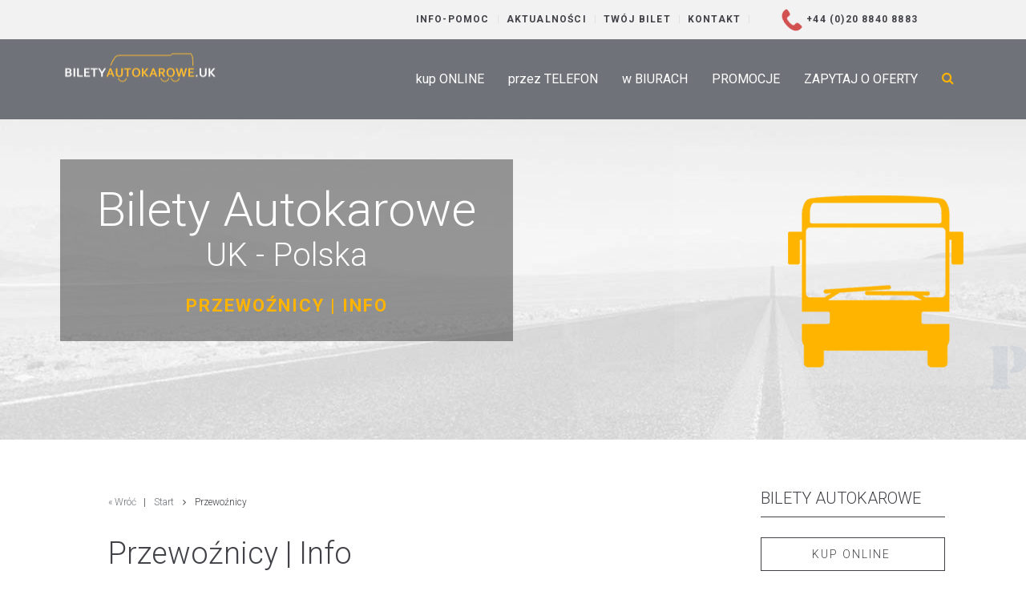

--- FILE ---
content_type: text/html; charset=utf-8
request_url: https://www.biletyautokarowe.uk/firmy-autokarowe
body_size: 14436
content:
<!DOCTYPE HTML>
<html lang="pl-pl" dir="ltr"  data-config='{"twitter":0,"plusone":0,"facebook":0,"style":"atlas_yellow_main"}'>

<head>
<meta http-equiv="X-UA-Compatible" content="IE=edge">
<meta name="viewport" content="width=device-width, initial-scale=1">
<meta charset="utf-8" />
	<base href="https://www.biletyautokarowe.uk/firmy-autokarowe" />
	<meta name="author" content="KrzysztofBo" />
	<meta name="description" content="Bilety Autokarowe UK | Anglia Walia Szkocja | Polska" />
	<meta name="generator" content="Bilety Autokarowe UK POLSKA" />
	<title>Przewoźnicy | Info</title>
	<link href="/firmy-autokarowe" rel="canonical" />
	<link href="/templates/yoo_katana/favicon.ico" rel="shortcut icon" type="image/vnd.microsoft.icon" />
	<link href="/cache/widgetkit/widgetkit-4864eeb7.css" rel="stylesheet" />
	<link href="/plugins/system/zoo_zlelements/zoo_zlelements/elements/downloadpro/tmpl/render/default/_sublayouts/_imagelink/sets/default/style.css?ver=20221219" rel="stylesheet" />
	<link href="/media/zoo/elements/itemprevnext/itemprevnext.css?ver=20221219" rel="stylesheet" />
	<link href="/media/zoo/elements/socialbuttons/socialbuttons.css?ver=20221219" rel="stylesheet" />
	<link href="/plugins/system/jcemediabox/css/jcemediabox.min.css?0072da39200af2a5f0dbaf1a155242cd" rel="stylesheet" />
	<link href="/plugins/system/jce/css/content.css?badb4208be409b1335b815dde676300e" rel="stylesheet" />
	<link href="/modules/mod_zooitem/tmpl/list/style.css?ver=20221219" rel="stylesheet" />
	<script src="/media/jui/js/jquery.min.js?7e40aee31f57adf87f6d897f9c8a9995"></script>
	<script src="/media/jui/js/jquery-noconflict.js?7e40aee31f57adf87f6d897f9c8a9995"></script>
	<script src="/media/jui/js/jquery-migrate.min.js?7e40aee31f57adf87f6d897f9c8a9995"></script>
	<script src="/media/zoo/assets/js/responsive.js?ver=20221219"></script>
	<script src="/components/com_zoo/assets/js/default.js?ver=20221219"></script>
	<script src="/cache/widgetkit/widgetkit-fb36497f.js"></script>
	<script src="//platform.twitter.com/widgets.js"></script>
	<script src="/plugins/system/jcemediabox/js/jcemediabox.min.js?d67233ea942db0e502a9d3ca48545fb9"></script>
	<script src="/media/jui/js/bootstrap.min.js?7e40aee31f57adf87f6d897f9c8a9995"></script>
	<script>
jQuery(function($) { if (!$("body").find("#fb-root").length) {
								$("body").append('<div id="fb-root"></div>');
								(function(d, s, id) {
								var js, fjs = d.getElementsByTagName(s)[0];
								if (d.getElementById(id)) return;
								js = d.createElement(s); js.id = id;
								js.src = "//connect.facebook.net/pl_PL/all.js#xfbml=1";
								fjs.parentNode.insertBefore(js, fjs);
								}(document, 'script', 'facebook-jssdk'));
							}});jQuery(document).ready(function(){WfMediabox.init({"base":"\/","theme":"standard","width":"","height":"","lightbox":0,"shadowbox":0,"icons":1,"overlay":1,"overlay_opacity":0.8,"overlay_color":"#000000","transition_speed":500,"close":2,"scrolling":"fixed","labels":{"close":"Close","next":"Next","previous":"Previous","cancel":"Cancel","numbers":"{{numbers}}","numbers_count":"{{current}} of {{total}}","download":"Download"}});});jQuery(function($) {
			$('.zx').closest('div').addClass('zx');
		});
	</script>

<link rel="apple-touch-icon-precomposed" href="/templates/yoo_katana/apple_touch_icon.png">
<link rel="stylesheet" href="/templates/yoo_katana/styles/atlas_yellow_main/css/bootstrap.css">
<link rel="stylesheet" href="/templates/yoo_katana/styles/atlas_yellow_main/css/theme.css">
<link rel="stylesheet" href="/templates/yoo_katana/css/custom.css">
<script src="/templates/yoo_katana/warp/vendor/uikit/js/uikit.js"></script>
<script src="/templates/yoo_katana/warp/vendor/uikit/js/components/autocomplete.js"></script>
<script src="/templates/yoo_katana/warp/vendor/uikit/js/components/search.js"></script>
<script src="/templates/yoo_katana/warp/vendor/uikit/js/components/sticky.js"></script>
<script src="/templates/yoo_katana/warp/vendor/uikit/js/components/tooltip.js"></script>
<script src="/templates/yoo_katana/js/Chart.js"></script>
<script src="/templates/yoo_katana/warp/js/social.js"></script>
<script src="/templates/yoo_katana/js/theme.js"></script>
</head>

<body class="tm-sidebar-a-right tm-sidebars-1 tm-isblog tm-fullscreen">

    
        <header  data-uk-sticky="{media: 640}" >

                        <div class="tm-toolbar uk-clearfix uk-hidden-small tm-block-dark">

                        <div class="uk-container uk-container-center">
            
                
                                <div class="uk-float-right"><div class="uk-panel xxx"><ul class="uk-subnav uk-subnav-line">
<li><a href="/info-pomoc">INFO-POMOC</a></li><li><a href="/aktualnosci">AKTUALNOŚCI</a></li><li><a href="/zmiany-bilety">TWÓJ BILET</a></li><li><a href="/londyn-hq-kontakt">KONTAKT</a></li><li><a href="/przez-telefon" class="uk-margin-left"><img src="/images/ba_general/bilety-autokarowe-polska-zadwon - gora.png" alt="+44 (0)20 8840 8883"/><span class="image-title">+44 (0)20 8840 8883</span></a></li></ul></div></div>
                
                        </div>
            
            </div>
            

                        <nav class="tm-navbar uk-navbar">

                        <div class="uk-container uk-container-center">
            
                                <a class="tm-logo uk-hidden-small" href="https://www.biletyautokarowe.uk">
	<p><img src="/images/ba_general/Logo.png" alt="Logo" style="color: #000000; font-family: Verdana, Arial, Helvetica, sans-serif; font-size: 11px; line-height: 22px;" /></p></a>
                
                                <a class="tm-logo uk-visible-small" href="https://www.biletyautokarowe.uk">
	<p><img src="/images/ba_general/Logo.png" alt="Logo" /></p></a>
                
                <div class="uk-navbar-flip">

                                        <ul class="uk-navbar-nav uk-hidden-small">
<li><a href="/kup-online">kup ONLINE</a></li><li><a href="/przez-telefon">przez TELEFON</a></li><li class="uk-parent" data-uk-dropdown="{'preventflip':'y'}" aria-haspopup="true" aria-expanded="false"><a href="/w-biurach">w BIURACH</a><div class="uk-dropdown uk-dropdown-navbar uk-dropdown-width-3" style="min-width: 840px; max-width: 840px; width:280px;"><div class="uk-grid uk-dropdown-grid"><div class="uk-width-1-3"><ul class="uk-nav uk-nav-navbar"><li class="uk-nav-header">Londyn
</li><li><a href="/w-biurach/ealing-broadway-biuro-podrozy"><img src="/images/quadro_paypal_postbullets2.png" alt="Ealing Broadway"/><span class="image-title">Ealing Broadway</span><div>Atlas Travel Londyn</div></a></li><li><a href="/w-biurach/kilburn-londyn-biuro-podrozy"><img src="/images/quadro_paypal_postbullets2.png" alt="Kilburn"/><span class="image-title">Kilburn</span><div>Sklep Nasza Polska</div></a></li><li><a href="/w-biurach/manor-park-londyn-biuro-podrozy"><img src="/images/quadro_paypal_postbullets2.png" alt="Manor Park"/><span class="image-title">Manor Park</span><div>Sklep Nasza Polska</div></a></li></ul></div><div class="uk-width-1-3"><ul class="uk-nav uk-nav-navbar"><li><a href="/w-biurach/ilford-essex-biuro-podrozy"><img src="/images/quadro_paypal_postbullets2.png" alt="Ilford"/><span class="image-title">Ilford</span><div>Sklep Nasza Polska</div></a></li><li><a href="/w-biurach/northampton-biuro-podrozy"><img src="/images/quadro_paypal_postbullets2.png" alt="Northampton"/><span class="image-title">Northampton</span><div>Anetta Travel</div></a></li><li><a href="/w-biurach/waltham-cross-essex-biuro-podrozy"><img src="/images/quadro_paypal_postbullets2.png" alt="Waltham Cross"/><span class="image-title">Waltham Cross</span><div>Sklep Nasza Polska</div></a></li><li class="uk-nav-divider">
</li></ul></div><div class="uk-width-1-3"><ul class="uk-nav uk-nav-navbar"><li class="uk-nav-header">Biuro Główne
</li><li><a href="/w-biurach/rezerwacja-sprzedaz"><img src="/images/quadro_paypal_postbullets2.png" alt="UK Centr. Rezerwacja"/><span class="image-title">UK Centr. Rezerwacja</span><div>Atlas Travel Londyn</div></a></li><li class="uk-nav-header">WSZYSTKIE BIURA
</li><li><a href="/w-biurach/w-biurach-mapka"><img src="/images/ba_general/bilety-do-polski-biura-map-menu.png" alt="W biurach mapka"/></a></li></ul></div></div></div></li><li><a href="/promocje-bilety">PROMOCJE</a></li><li><a href="/oferty-promocje-zapytaj">ZAPYTAJ O OFERTY</a></li></ul>                    
                                        <a href="#offcanvas" class="uk-navbar-toggle uk-visible-small" data-uk-offcanvas></a>
                    
                                        <div id="js-search-toggle" class="uk-navbar-content uk-hidden-small"><a href="#" data-uk-toggle="{target:'.tm-search-bar'}"><i class="uk-icon-search"></i></a></div>
                    <div class="tm-search-bar uk-hidden">
                        <div class="uk-container uk-container-center">
                            
<form id="search-106-697141a2c97b5" class="uk-search" action="/wyniki-wyszukiwania" method="get">
	<input class="uk-search-field" type="text" name="q" placeholder="szukaj..." autocomplete="off">
	</form>
                            <a href="#" class="uk-close uk-float-right" data-uk-toggle="{target:'.tm-search-bar'}"></a>
                        </div>
                    </div>
                    
                </div>

                        </div>
            
            </nav>
            
        </header>

                    <div class="tm-block tm-block-full-width tm-block-default">

                        <div class="uk-container uk-container-center">
            
                <section class="tm-top-teaser uk-grid" data-uk-grid-match="{target:'> div > .uk-panel'}" data-uk-grid-margin><div class="uk-width-1-1">
	<div class=" top-teaser-info-pomoc-przewoznicy">
	<div class="uk-container uk-container-center" data-uk-scrollspy="{cls:'uk-animation-fade', delay:700, repeat: true}" data-uk-grid-margin="">
<div class="uk-width-1-1 uk-width-medium-1-2 uk-margin-large-top">
<div class="uk-text-center uk-panel uk-panel-space uk-overlay-background">
<h2 class="uk-text-center uk-text-contrast"><span class="uk-heading-large">Bilety Autokarowe</span><br />UK - Polska</h2>
<div class="uk-panel uk-h4 uk-text-warning uk-text-center uk-margin-top kb-text-uppercase kb-extra-letter-spacing uk-text-bold">Przewoźnicy | Info</div>
</div>
</div>
</div></div></div>
</section>

                        </div>
            
            </div>
        
        
        
        
                <div class="tm-block tm-block-default">

                <div class="uk-container uk-container-center">
        
            <section class="tm-middle uk-grid" data-uk-grid-match data-uk-grid-margin>

                                <div class="tm-main uk-width-medium-3-4">

                    
                                            <main class="tm-content">
                            <div class="uk-panel uk-panel-blank">
                                                                
	<ul class="uk-breadcrumb">
<li><a>«&nbsp;Wróć</a> &nbsp; | &nbsp;</li>
</ul>
<ul class="uk-breadcrumb"><li><a href="/">Start</a></li><li class="uk-active"><span>Przewoźnicy</span></li></ul>
                                                                <div id="system-message-container">
</div>
<div class="yoo-zoo blog-uikit blog-uikit-firmy-przewozowe">

		<article class="uk-article">
		

<h1 class="uk-article-title">
	 Przewoźnicy | Info </h1>

<p class="uk-article-lead">
	 <span class="kb-uk-h5"> Agat, Sidbad, Polonia, Biacomex, Eurolines, Eurobus...</span> </p>

	
<div class="uk-margin element element-imagepro">
	<div class=" kb-image-1px uk-margin-top-remove uk-margin-bottom-remove"><img src="/images/info-pomoc/Info-pomoc-przewoznicy-teaser-2.jpg" alt="Przewozy Autokarowe Polska UK | Firmy autokarowe | Przewoznicy" width="900" height="300" title="Przewozy Autokarowe Polska UK | Firmy autokarowe | Przewoznicy" /></div></div>


	 <div class="uk-margin-large uk-visible-small"><p data-uk-margin="">

<a href="/kup-online" class="uk-button kb-text-uppercase kb-extra-letter-spacing" title="KUP TERAZ!<br/> przejdź do wyszukiwarki" data-uk-tooltip="">→ bilety online </a> 

<a href="/przez-telefon" class="uk-button kb-text-uppercase kb-extra-letter-spacing" title="zadzwon <br/> +44 (0)20 8840 8883 <br/>    lub kliknij ten link i dowiedz się jak kupować przez telefon!" data-uk-tooltip="">→ przez telefon</a>


<a href="/w-biurach" class="uk-button kb-text-uppercase kb-extra-letter-spacing" title="ZAPRASZAMY! <br/> Biura Podróży Atlas Travel" data-uk-tooltip="">→ w biurach</a>

 <a href="/oferty-promocje-zapytaj" class="uk-button kb-text-uppercase kb-extra-letter-spacing" title="SKONTAKTUJ SIĘ Z NAMI   przez prosty formularz kontaktowy!" data-uk-tooltip="">→ zapytaj o oferty</a>
 
 </p>

</div> 
 <div class="uk-margin-large-bottom"><div class="uk-grid">
<div class="uk-panel uk-row-first uk-width-1-1 uk-width-medium-1-1">
<p>Biuro Podróży Atlas Travel London, prowadzi sprzedaż biletów autokarowych wszystkich firm przewozowych obsługujących wszystkie trasy Polska - Wielka Brytania | Anglia, Walia, Szkocja.<span class="uk-text-danger"><br />Więcej Info - lista poniżej</span></p>
<p class="kb-very-small"><strong>Przewoźnicy Polska UK</strong> | <strong>Firmy autokarowe Wielka Brytania Polska</strong> | <strong>Przewozy do Polski</strong> | <strong>Przewozy Autokarowe Anglia Polska</strong> | <strong>Przewozy Autokarowe do Polski UK</strong></p>
<div class="uk-margin-large-bottom uk-margin-top-remove uk-width-9-10 uk-width-medium-9-10">
<div id="accordion-36-697141a2b523c" class="wk-accordion wk-accordion-default clearfix"  data-widgetkit="accordion" data-options='{"width":"auto","style":"default","collapseall":1,"matchheight":1,"index":-1,"duration":500,"order":"default"}'>
			<h3 class="toggler">Agat</h3>
		<div><div class="content wk-content clearfix">
<article class="wk-zoo-item uk-article clearfix">

	
	
	
	
			
<div class="uk-margin">
	<div><h4>Firma Agat</h4>
<p class="uk-alert uk-alert-danger uk-width-4-5">UWAGA<br /><br /> Od 23/04/2018 firma przewozowa <strong>AGAT</strong> Kraśnik weszła w skład grupy przewoźników SINDBAD - EUROBUS.<br /><br /> Wszystkie połączenia autokarowe Polska UK (Anglia, Walia, Szkocja) obsługiwane dotąd przez firmę AGAT będą obsługiwane prze grupę SINDBAD EUROBUS. <br /><br /> Karty stałego klienta <strong>AGAT</strong> oraz oferowane dotychczas przez tego przewoźnika zniżki i ulgi na bilety autokarowe bedą nadal honorowane.<br /><br />Obowiązują Warunki Przewozu / Regulamin grupy SINDBAD EUROBUS, która jest również administratorem Państwa danych osobowych zgodnie z wymogami RODO.</p>
<p>Więcej informacji pod numerem telefonu: <span class="uk-text-danger">+44 (0)20 8840 8883</span></p>
<p>Początki działalności firmy Agat na rynku przewozów międzynarodowych sięgają roku 1992. Wtedy to pierwsze autokary wyjechały z Polski do Włoch przewożąc nielicznych wtedy jeszcze pierwszych pasażerów… Od tego czasu dzięki ogromnemu oddaniu się swojej pracy dziś już niemalże 100 osobowej załogi, dzięki wielkiej determinacji właścicieli w dążeniu do trafnie wyznaczonych celów, firma realizuje udanie wyjazdy z Polski nie tylko do Włoch, ale także do Grecji, Anglii, Szwajcarii, Niemiec, Luksemburga, Danii, Austrii, Belgii, Słowenii i na Ukrainę.</p>
<h4 class="sub-title">Misja firmy AGAT</h4>
<ul>
<li>Zaspokajanie potrzeb oraz spełnianie oczekiwań Klientów w zakresie Międzynarodowych Przewozów Autokarowych.</li>
<li>Osiągnięcie zadowolenia Klientów poprzez świadczenie usług przewozowych spełniających ich oczekiwania.</li>
<li>Tworzenie nowych linii autokarowych...</div></div>

<div class="uk-margin">
	<a href="/agat-przewozy"><span class="uk-text-warning">→ WIĘCEJ</span></a></div>

<div class="uk-margin">
	<h3>POBIERZ PDF</h3><div class="uk-display-inline-block uk-margin-large-right"><a class="zl-zoo element-download-type element-download-type-pdf" href="/images/warunki-pdf-pdf/AGAT Warunki Przewozu bilety autokarowe-2016-11-17.pdf" title="AGAT - Warunki Przewozu" target="_blank"></a></div><div class="uk-display-inline-block uk-margin-large-right"><a class="zl-zoo element-download-type element-download-type-pdf" href="/images/warunki-pdf-pdf/AGAT-Deklaracja-Osoba-Maloletnia.pdf" title="AGAT-Deklaracja-Osoba-Maloletnia" target="_blank"></a></div></div>	
	
	
</article></div></div>
			<h3 class="toggler">Biacomex</h3>
		<div><div class="content wk-content clearfix">
<article class="wk-zoo-item uk-article clearfix">

	
	
	
	
			
<div class="uk-margin">
	<div><h4>Firma Biacomex</h4>
<p>Biacomex S.A. transportem autokarowym profesjonalnie zajmuje się od 1989 roku. Jest jedną z najdłużej działających firm transportowych w Polsce. W ofercie, obok sprzedaży biletów autokarowych na trasach Polska - Wielka Brytania | Anglia, Walia, Szkocja (in innych trasach europejskich), także wynajem autokarów wysoko-pokładowych sprawdzonych, renomowanych marek: MERCEDES, VOLVO, SCANIA i VDL oraz busów marki MERCEDES i FORD. Doświadczenie, renoma, bezpieczeństwo, komfort, elastyczność i profesjonalizm!</p>
<p>Podróżuj z Biacomex (grupa Sindbad). Zapaszamy do zakupu biletów autokarowych w Wielkiej Brytanii poprzez autoryzowaną sieć sprzedaży biletów Atlas Travel Londyn (szczegóły poniżej rezerwacja, zakup, datowania i inne zmiany...), lub na tej stronie internetowej..</p>
<p class="uk-alert uk-alert-danger uk-width-4-5">UWAGA!<br />Od 2016 r. wszystkie trasy autokarowe Polska - UK obsługiwane są wspólnie z firmą Sindbad.<br />Bilety autokarowe, zniżki i karty stałego klienta firmy Biacomex, honorowane przez Sindbad!<br />Więcej informacji: zadzwoń +44 (0)20 8840 8883</p>
<h4 class="uk-margin-large-top">Biacomex - Dane Kontaktowe</h4>
<p>Biacomex S.A<br />ul.Elewatorska 11/1<br />15-620 Białystok<br />Polska</p>
<h4>Biacomex - Bilety Polska - UK | Anglia, Walia, Szkocja</h4>
<p>W kwestii rezerwacji biletów autokarowych, zakupu biletów autokarowych, lub zmian na biletach, prosimy o kontakt z naszym przedstawicielem na terenie Wielkiej Brytanii.</p>
<p>Polskie Biuro Podróży<br />Atlas Travel London<br />28 - 29 The Broadway<br />London W5 2NP<br />Tel. +44 (0)20 8840 8840</p>
<div class="uk-text-left"><img...</div></div>

<div class="uk-margin">
	<a href="/biacomex-przewozy"><span class="uk-text-warning">→ WIĘCEJ</span></a></div>	
	
	
</article></div></div>
			<h3 class="toggler">Eurobus</h3>
		<div><div class="content wk-content clearfix">
<article class="wk-zoo-item uk-article clearfix">

	
	
	
	
			
<div class="uk-margin">
	<div><h4>Firma Eurobus</h4>
<p>Eurobus istnieje na polskim rynku przewozów autokarowych od 2004 r. W chwili obecnej, za pośrednictwem oferty Sindbad Eurobus firma oferuje przejazdy z 200 miejscowości w Polsce do ponad 500 miast w całej Europie; także do Wilekiej Brytanii | Anglii, Walii i Szkocji (UK). Blisko 300 nowoczesnych, bezpiecznych i komfortowych autokarów dostosowanych do potrzeb tras długo-dystansowych Polska - Wielka Brytania (UK).</p>
<p>Zapaszamy do zakupu biletów autokarowych Sindbad - Eurobus w Wielkiej Brytanii (UK) poprzez autoryzowaną sieć sprzedaży biletów Atlas Travel Londyn (rezerwacja, zakup, datowania i inne zmiany...), lub na tej stronie internetowej..</p>
<p class="uk-alert uk-alert-danger uk-width-4-5">UWAGA!<br />Od 1 maja 2016 r., wszystkie trasy autokarowe Polska - Wielka Brytania obsługiwane są wspólnie z firmą Sindbad.<br />Autokary, bilety, przystanki, rozklady jazdy etc. - pod wspólnym szyldem Sindbad - Eurobus.<br />Bilety autokarowe, zniżki i karty stałego klienta firmy Eurobus, honorowane przez Sindbad!<br />Więcej informacji: zadzwoń +44 (0)20 8840 8883</p>
<h4 class="uk-margin-large-top">Eurobus - Dane Kontaktowe</h4>
<p>EUROBUS SP. Z O.O.<br />ul. J. Pukowca 15<br /> 40-816 Katowice<br />Polska</p>
<h4>Eurobus - Bilety Polska - Wielka Brytania | Anglia, Walia, Szkocja (UK)</h4>
<p>W kwestii rezerwacji, lub zakupu biletów autokarowych Eurobus - Sindbad, lub zmian na biletach, prosimy o kontakt z naszym przedstawicielem na terenie Wielkiej Brytanii.</p>
<p>Polskie Biuro Podróży<br />Atlas Travel London<br />28 - 29 The Broadway<br />London W5 2NP<br />Tel. +44 (0)20 8840 8840</p>
<div class="uk-text-left"><img...</div></div>

<div class="uk-margin">
	<a href="/eurobus-przewozy"><span class="uk-text-warning">→ WIĘCEJ</span></a></div>	
	
	
</article></div></div>
			<h3 class="toggler">Polonia Transport</h3>
		<div><div class="content wk-content clearfix">
<article class="wk-zoo-item uk-article clearfix">

	
	
	
	
			
<div class="uk-margin">
	<div><h4>Firma Polonia Transport</h4>
<p>Firma powstała 1988 r. w Zamościu. Od 1990r. samodzielnie prowadzi międzynarodowe przewozy pasażerskie do Niemiec, a rok poźniej - przy wspołpracy z innymi firmami przewozowymi - do Anglii i innych krajów europejskich.</p>
<p>Celem głównym działalności jest zapewnienie wysokiej jakości świadczonych usług przewozowych, a tym samym zadowolenie klientów Polonia Transport; m.in. poprzez systematyczne powiększanie taboru autokarowego o nowoczesne, bezpieczne autokary dostosowane komfortem do obsługi długich tras europejskich (także do Anglii i Irlandii). Polonia Transport otwarta jest na wszelkie wnioski i uwagi, które mogą podnieść jakość usług, a także na współpracę z biurami sprzedającymi bilety i innymi przewoźnikami.</p>
<p>Podróżuj z Polonią Trasport (grupa Sindbad). Zapaszamy do zakupu biletów autokarowych w Wielkiej Brytanii poprzez autoryzowaną sieć sprzedaży biletów Atlas Travel Londyn (szczegóły poniżej rezerwacja, zakup, datowania i inne zmiany...), lub na tej stronie internetowej..</p>
<p class="uk-alert uk-alert-danger uk-width-4-5">UWAGA!<br />Wszystkie trasy autokarowe Polska - UK obsługiwane są wspólnie z firmą Sindbad.<br />Bilety autokarowe, zniżki i karty stałego klienta firmy Polonia Transport, honorowane przez Sindbad!<br />Więcej informacji: zadzwoń +44 (0)20 8840 8883</p>
<h4 class="uk-margin-large-top">Polonia Transport - Dane Kontaktowe</h4>
<p>Przedsiębiorstwo Wielobranżowe "Polonia Transport" Sp. z o.o.<br />ul. Hrubieszowska 12<br />22-400 Zamość<br />Polska</p>
<h4>Biacomex - Bilety Polska - UK | Anglia, Walia, Szkocja</h4>
<p>W kwestii rezerwacji biletów autokarowych, zakupu biletów...</div></div>

<div class="uk-margin">
	<a href="/polonia-przewozy"><span class="uk-text-warning">→ WIĘCEJ</span></a></div>	
	
	
</article></div></div>
			<h3 class="toggler">Sindbad</h3>
		<div><div class="content wk-content clearfix">
<article class="wk-zoo-item uk-article clearfix">

	
	
	
	
			
<div class="uk-margin">
	<div><h4>Firma SINDBAD UK</h4>
<p>Sindbad (Sindbad UK) jest jedną z największych firm przewozowych w Polsce, obsługując rocznie ponad milion pasażerów. Działa nieprzerwanie od 1983 r., najpierw jako Prywatne Biuro Podróży Sindbad, a od 2009 roku jako Sindbad Sp. z o.o.</p>
<p>Międzynarodowe przewozy autokarowe stały się główną działalnością firmy w 1992 roku. Od 2004 roku <strong>Sindbad</strong> to również platforma przewozowa skupiająca innych przewoźników autokarowych, którzy występują pod wspólną marką. Wśród nich: Sindbad Opole, Albatros Przemyśl, RIVIERA Opole, TURING Sofia, EAST-WEST Eurolines Lwów, Turysta Wałbrzych oraz Sołtysik Reisen (Sindbad UK).</p>
<p>Przez wiele lat obecności na rynku przewozów Sindbadowi (grupie Sindbad UK) udało się zdobyć zaufanie wielu pasażerów, a także znacznie powiększyć tabor autokarowy. Obecnie Sindbad dysponuje ponad 300 nowoczesnymi i komfortowymi autokarami głównie marki Setra, o średnim wieku nie przekraczającym 3 lat.</p>
<p>Pod marką <strong>Sindbad Eurobus</strong> firma realizuje połączenia do 28 europejskich krajów z ponad 200 miast Polski; w tym także do Wielkiej Brytanii (Anglii, Walii, Szkocji). Oferta jest stale poszerzana.</p>
<p>Od kwietnia 2018 r., po konsolidacji rynku, bilety autokarowe Sindbad na trasach Polska - Wielka Brytania (UK: Anglia, Szkocja, Walia i Irlandia Pólnocna) są jedynymi biletami dostępnym z UK do Polski.</p>
<h4>SINDBAD - Dane Kontaktowe</h4>
<p>Sindbad Sp. z o.o.<br /> ul. Działkowa 4<br /> 45-144 Opole<br /> Polska</p>
<h4>SINDBAD UK - Bilety Polska - UK | Anglia, Walia, Szkocja</h4>
<p>W kwestii rezerwacji biletów autokarowych, zakupu biletów autokarowych, lub zmian na...</div></div>

<div class="uk-margin">
	<a href="/sindbad-przewozy"><span class="uk-text-warning">→ WIĘCEJ</span></a></div>

<div class="uk-margin">
	<h3>POBIERZ PDF</h3><div class="uk-display-inline-block uk-margin-large-right"><a class="zl-zoo element-download-type element-download-type-pdf" href="/images/warunki-pdf-pdf/SINDBAD__Warunki_Przewozu_bilety_autokarowe-2020-08-11.pdf" title="SINDBAD - Warunki Przewozu" target="_blank"></a></div><div class="uk-display-inline-block uk-margin-large-right"><a class="zl-zoo element-download-type element-download-type-pdf" href="/images/warunki-pdf-pdf/Sindbad-Oswiadczenie-Osoba-Maloletnia.pdf" title="SINDBAD - Oświadczenie - osoba małoletnia / dziecko" target="_blank"></a></div><div class="uk-display-inline-block uk-margin-large-right"><a class="zl-zoo element-download-type element-download-type-pdf" href="/images/warunki-pdf-pdf/_SINDBAD__CLUB_Karta_Stalego_Klienta_Regulamin-2020-08-11.pdf" title="SINDBAD CLUB - regulamin - karta stałego klienta" target="_blank"></a></div><div class="uk-display-inline-block uk-margin-large-right"><a class="zl-zoo element-download-type element-download-type-pdf" href="/images/warunki-pdf-pdf/_SINDBAD__Karta_Stalego_Klienta_VIP_GOLD_Regulamin-2020-08-11.pdf" title="SINDBAD - wniosek - karta stałego klienta VIP" target="_blank"></a></div><div class="uk-display-inline-block uk-margin-large-right"><a class="zl-zoo element-download-type element-download-type-pdf" href="/images/warunki-pdf-pdf/Sindbad-Regulamin-Business-Club1.pdf" title="SINDBAD - Regulamin Business Club" target="_blank"></a></div><div class="uk-display-inline-block uk-margin-large-right"><a class="zl-zoo element-download-type element-download-type-pdf" href="/images/warunki-pdf-pdf/Sindbad-Regulamin-korzystania-wifi.pdf" title="SINDBAD - Regulamin Korzystania z WIFI" target="_blank"></a></div><div class="uk-display-inline-block uk-margin-large-right"><a class="zl-zoo element-download-type element-download-type-pdf" href="/images/warunki-pdf-pdf/Sindbad-Certyfikat-Ubezpieczenie.pdf" title="SINDBAD - certyfikat ubezpieczenia" target="_blank"></a></div></div>	
	
	
</article></div></div>
	</div></div>
</div>
</div></div> 
 
<div class="page-nav clearfix">
		<a class="prev" href="/pobierz-dokumenty">&laquo; Poprz.</a>
	
		<a class="next" href="/warunki-przewozu-m">Nast. &raquo;</a>
	</div> 
 <p> <hr class="uk-grid-divider uk-margin-top uk-margin-large-bottom uk-padding-remove"></p> 



	
<div class="uk-margin element element-itemtag">
	<h3><span class="uk-h4">TAGI</span> </h3><a href="/firmy-autokarowe/tag/Firmy%20Autokarowe%20Polska%20UK">Firmy Autokarowe Polska UK</a> | <a href="/firmy-autokarowe/tag/Firy%20Przewozowe%20Polska%20UK">Firy Przewozowe Polska UK</a> | <a href="/firmy-autokarowe/tag/Przewoźnicy">Przewoźnicy</a></div>


<div class="uk-margin element element-staticcontent">
	<div class="uk-margin-large-bottom"> </div></div>


<div class="uk-margin element element-socialbuttons">
	<div class="yoo-zoo socialbuttons clearfix">
<div><a href="//twitter.com/share" class="twitter-share-button" data-url="http://www.biletyautokarowe.uk/firmy-autokarowe" data-lang="pl_PL">Tweet</a></div>
<div><div class="fb-like" data-href="http://www.biletyautokarowe.uk/firmy-autokarowe" data-send="false" data-layout="button_count" data-width="100" data-show-faces="false" data-action="like" data-colorscheme="light"></div></div>
</div></div>


			</article>
	
</div>                            </div>
                        </main>
                    
                    
                </div>
                
                                                                                    <aside class="tm-sidebar-a uk-width-medium-1-4"><div class="uk-panel uk-panel-header uk-hidden-small uk-margin-bottom-remove"><h3 class="uk-panel-title">BILETY AUTOKAROWE</h3>
	<div class="uk-margin-top-remove"><a href="/kup-online" class="uk-button tm-button-more kb-text-uppercase kb-extra-letter-spacing" title="KUP TERAZ&lt;br/&gt;Przejdź do wyszukiwarki" data-uk-tooltip="">kup online</a></div>
<div class="uk-margin-top"><a href="/przez-telefon" class="uk-button tm-button-more kb-text-uppercase kb-extra-letter-spacing" title="ZADZWOŃ &lt;br/&gt; &lt;strong&gt;+44 (0)20 8840 8883&lt;/strong&gt; &lt;br/&gt;    lub kliknij ten link i dowiedz się jak kupować przez telefon!" data-uk-tooltip="">przez telefon</a></div>
<div class="uk-margin-top"><a href="/w-biurach" class="uk-button tm-button-more kb-text-uppercase kb-extra-letter-spacing" title="ZAPRASZAMY! &lt;br/&gt; Biura Podróży Atlas Travel" data-uk-tooltip="">w biurach</a></div>
<div class="uk-margin-top"><a href="/oferty-promocje-zapytaj" class="uk-button tm-button-more kb-text-uppercase kb-extra-letter-spacing" title="NAPISZ DO NAS TERAZ! &lt;br/&gt;Odpowiadamy zawsze i szybko!" data-uk-tooltip="">zapytaj o oferty</a></div>
<div class="uk-margin-top"><a href="/zmiany-bilety" class="uk-button tm-button-more kb-text-uppercase kb-extra-letter-spacing" title="Zmiany na bilecie&lt;br/&gt;Zwrot biletu&lt;br/&gt;Podgląd i wydruk" data-uk-tooltip="">twój bilet</a></div></div>
<div class="uk-panel uk-panel-header uk-hidden-small uk-margin-large-top"><h3 class="uk-panel-title">PROMOCJE</h3>
	<div class="uk-margin-small-bottom">
<div id="slideshow-33-697141a2cd487" class="wk-slideshow wk-slideshow-katana" data-widgetkit="slideshow" data-options='{"index":0,"buttons":0,"navigation":null,"style":"katana","autoplay":1,"interval":7000,"width":"270px","height":"auto","duration":2000,"order":"default","background-fullscreen":0,"slices":20,"animated":"fade","items_per_set":4}'>

	<div>
		<ul class="slides ">

									<li>
				<article class="wk-content clearfix">
<article class="wk-zoo-item uk-article clearfix">

		<div class="uk-thumbnail uk-align-medium-top">
		 <div>
	<a class="zx" href="/promocje-bilety/item/autokary-do-uk-swieta-bozego-narodzenia-2020-uk-45gbp" title="Autokarem do UK od £45 - Święta BN'20 w UK">
				<img src="/media/zoo/images/Bilety_sindbad_Boze-Narodzenie-2020-2_fc67e701551c2f38bc58349f503b870f.jpg" alt="Autokarem do UK od &pound;45 - Święta BN'20 w UK" width="270" height="180" title="Autokarem do UK od &pound;45 - Święta BN'20 w UK" />	</a>
</div> 	</div>
	
	
		<p class="uk-article-meta uk-margin-remove">
		<span class="element element-text element-textpro first last">
	 <div class="kb-offer-price-slideshow"><span class="prefix"><div class="kb-offer-price-prefix-slideshow">od </div>od   </span></div><div class="kb-offer-price-slideshow">£45</div></span>	</p>
	
	
			
<div class="uk-margin">
	<a title="Autokarem do UK od £45 - Święta BN'20 w UK" href="/promocje-bilety/item/autokary-do-uk-swieta-bozego-narodzenia-2020-uk-45gbp">Autokarem do UK od £45 - Święta BN'20 w UK</a></div>	
	
	
</article></article>
			</li>
												<li>
				<article class="wk-content clearfix">
<article class="wk-zoo-item uk-article clearfix">

		<div class="uk-thumbnail uk-align-medium-top">
		 <div>
	<a class="zx" href="/promocje-bilety/item/bilety-sindbad-znizeki-dla-dzieci-teraz-w-polaczeniu-z-innycmi" title="sindbad znizki dla dzieci na bilety do polski">
				<img src="[data-uri]" data-src="/media/zoo/images/19-polska-bilety-kraj_15b77f3b19ab78fa2641797e84ba6da8.jpg" alt="sindbad znizki dla dzieci na bilety do polski" width="270" height="180" title="sindbad znizki dla dzieci na bilety do polski" />	</a>
</div> 	</div>
	
	
		<p class="uk-article-meta uk-margin-remove">
		<span class="element element-text element-textpro first last">
	 <div class="kb-offer-price-ptc-slideshow"><span class="prefix"><div class="kb-offer-price-prefix-ptc-slideshow">taniej </div></span></div><div class="kb-offer-price-ptc-slideshow">40%</div></span>	</p>
	
	
			
<div class="uk-margin">
	<a title="Bilety Sindbad | Zniżki dla dzieci nawet -40% !" href="/promocje-bilety/item/bilety-sindbad-znizeki-dla-dzieci-teraz-w-polaczeniu-z-innycmi">Bilety Sindbad | Zniżki dla dzieci nawet -40% !</a></div>	
	
	
</article></article>
			</li>
												<li>
				<article class="wk-content clearfix">
<article class="wk-zoo-item uk-article clearfix">

		<div class="uk-thumbnail uk-align-medium-top">
		 <div>
	<a class="zx" href="/promocje-bilety/item/ekstra-znizka-na-bilety-autokarowe-sindbad" title="Ekstra zniżka na bilety autokarowe SINDBAD">
				<img src="[data-uri]" data-src="/media/zoo/images/10155867-900-556_aaa_2bba78140ba2c9a79d32d73495c3c687.jpg" alt="Ekstra zniżka na bilety autokarowe SINDBAD" width="270" height="180" title="Ekstra zniżka na bilety autokarowe SINDBAD" />	</a>
</div> 	</div>
	
	
		<p class="uk-article-meta uk-margin-remove">
		<span class="element element-text element-textpro first last">
	 <div class="kb-offer-price-ptc-slideshow"><span class="prefix"><div class="kb-offer-price-prefix-ptc-slideshow">taniej </div></span></div><div class="kb-offer-price-ptc-slideshow">5%</div></span>	</p>
	
	
			
<div class="uk-margin">
	<a title="Ekstra zniżka na bilety autokarowe SINDBAD" href="/promocje-bilety/item/ekstra-znizka-na-bilety-autokarowe-sindbad">Ekstra zniżka na bilety autokarowe SINDBAD</a></div>	
	
	
</article></article>
			</li>
								</ul>
		<div class="uk-container uk-container-center">
						<div class="caption uk-width-medium-1-2"></div>
			<ul class="captions"><li></li><li></li><li></li></ul>
		</div>
	</div>

	
</div></div>
<div class="uk-margin-small-bottom"><a href="/promocje-bilety" class="uk-text-small kb-text-uppercase kb-extra-letter-spacing uk-text-muted" title="Promocje - Bilety Autokarowe do Polski z UK">→ ZOBACZ WSZYSTKIE</a></div></div>
<div class="uk-panel uk-panel-header uk-hidden-small uk-margin-large-top"><h3 class="uk-panel-title">AKTUALNOŚCI</h3>
	<!-- START: Modules Anywhere -->

<ul class="zoo-item-list zoo-list blog-uikit">
		<li>
<div class="layout-uikit ">

	
	<div class="uk-nbfc">

		<h4 class="uk-h5 uk-margin-remove"> <a title="Negatywny test C19 + kwarantanna w UK" href="/aktualnosci-m/item/negatywny-test-c19-kwarantanna-w-uk">Negatywny test C19 + kwarantanna w UK</a> </h4>
	
	
	
	
	
		<ul class="uk-subnav uk-subnav-line">
		<li>
	 <div class="uk-text-muted uk-text-small">2021-01-15</div></li>	</ul>
	
	</div>

</div></li>
		<li>
<div class="layout-uikit ">

	
	<div class="uk-nbfc">

		<h4 class="uk-h5 uk-margin-remove"> <a title="Sindbad | Nowy regulamin przewozów " href="/aktualnosci-m/item/sindbad-autokary-do-polski-nowy-regulamin-przewozow">Sindbad | Nowy regulamin przewozów </a> </h4>
	
	
	
	
	
		<ul class="uk-subnav uk-subnav-line">
		<li>
	 <div class="uk-text-muted uk-text-small">2020-08-13</div></li>	</ul>
	
	</div>

</div></li>
	</ul>

<!-- END: Modules Anywhere -->
<p class="uk-margin-top"><a href="/aktualnosci" hreflang="pl" class="uk-text-small kb-text-uppercase  uk-text-muted" lang="pl" title="Aktualności - bilety autokarowe do Polski z UK">→ WSZYSTKIE AKTUALNOŚCI</a></p></div>
<div class="uk-panel uk-panel-header uk-hidden-small uk-margin-large-top"><h3 class="uk-panel-title">INFO - POMOC</h3><ul class="uk-nav uk-nav-parent-icon uk-nav-side" data-uk-nav="{}">
<li><a href="/zmiany-bilety"><img src="/images/quadro_paypal_postbullets2.png" alt="Twój Bilet | Zmiany..."/><span class="image-title">Twój Bilet | Zmiany...</span></a></li><li><a href="/zwroty-bilety-autokarowe"><img src="/images/quadro_paypal_postbullets2.png" alt="Twój Bilet | Zwroty"/><span class="image-title">Twój Bilet | Zwroty</span></a></li><li><a href="/faq-czeste-pytania"><img src="/images/quadro_paypal_postbullets2.png" alt="FAQ | Częste Pytania"/><span class="image-title">FAQ | Częste Pytania</span></a></li><li><a href="/regulaminy-przewozy-uk-polska"><img src="/images/quadro_paypal_postbullets2.png" alt="Warunki Przewozu..."/><span class="image-title">Warunki Przewozu...</span></a></li><li><a href="/przewoznicy"><img src="/images/quadro_paypal_postbullets2.png" alt="Przewoźnicy"/><span class="image-title">Przewoźnicy</span></a></li><li><a href="/pobierz-dokumenty"><img src="/images/quadro_paypal_postbullets2.png" alt="Pobierz dokumenty PDF"/><span class="image-title">Pobierz dokumenty PDF</span></a></li><li><a href="/atlas-travel"><img src="/images/quadro_paypal_postbullets2.png" alt="Firma | Atlas Travel"/><span class="image-title">Firma | Atlas Travel</span></a></li><li><a href="/londyn-hq-kontakt"><img src="/images/quadro_paypal_postbullets2.png" alt="Kontakt"/><span class="image-title">Kontakt</span></a></li><li><a href="/info-pomoc" class="uk-text-small kb-text-uppercase kb-extra-letter-spacing uk-margin-top uk-text-muted">→ Info-Pomoc Start</a></li></ul></div></aside>
                                
            </section>

                </div>
        
        </div>
        
        
        
                    <div class="tm-block tm-block-dark">

                                <div class="uk-container uk-container-center">
                
                <section class="tm-bottom-c uk-grid uk-hidden-small" data-uk-grid-match="{target:'> div > .uk-panel'}" data-uk-grid-margin>
<div class="uk-hidden-small uk-width-medium-1-4"><div class="uk-panel uk-hidden-small"><h3 class="uk-panel-title">BILETY AUTOKAROWE</h3><ul class="uk-nav uk-nav-parent-icon uk-nav-side" data-uk-nav="{}">
<li><a href="/oferty-promocje-zapytaj"><img src="/images/quadro_paypal_postbullets2.png" alt="ZAPYTAJ o OFERTY"/><span class="image-title">ZAPYTAJ o OFERTY</span></a></li><li><a href="/">Bilety ONLINE - kup teraz</a></li><li><a href="/w-biurach">Bilety w BIURACH</a></li><li><a href="/przez-telefon">Bilety przez TELEFON</a></li><li><a href="/promocje-bilety">PROMOCJE</a></li></ul></div></div>

<div class="uk-hidden-small uk-width-medium-1-4"><div class="uk-panel uk-hidden-small"><h3 class="uk-panel-title">INFO & POMOC</h3><ul class="uk-nav uk-nav-parent-icon uk-nav-side" data-uk-nav="{}">
<li><a href="/zmiany-bilety"><img src="/images/quadro_paypal_postbullets2.png" alt="TWÓJ BILET"/><span class="image-title">TWÓJ BILET</span></a></li><li><a href="/faq-czeste-pytania">FAQ - częste pytania</a></li><li><a href="/regulaminy-przewozy-uk-polska">Warunki przewozu</a></li><li><a href="/pobierz-dokumenty">Pobierz dokumenty PDF</a></li><li><a href="/aktualnosci">Aktualności</a></li><li class="uk-active"><a href="/firmy-autokarowe">Przewoźnicy</a></li></ul></div></div>

<div class="uk-hidden-small uk-width-medium-1-4"><div class="uk-panel uk-hidden-small"><h3 class="uk-panel-title">FIRMA</h3><ul class="uk-nav uk-nav-parent-icon uk-nav-side" data-uk-nav="{}">
<li><a href="/atlas-travel">Atlas Travel Londyn</a></li><li><a href="/londyn-hq-kontakt">Kontakt</a></li></ul></div></div>

<div class="uk-hidden-small uk-width-medium-1-4"><div class="uk-panel uk-hidden-small"><h3 class="uk-panel-title">PODAJ DALEJ</h3>
	<div class="uk-display-inline-block"><a href="https://www.facebook.com/AtlasTravelLondyn" target="_blank" class="uk-icon-button uk-icon-facebook uk-margin-right uk-margin-bottom"></a><a href="https://twitter.com/AtlasTravelUK" target="_blank" class="uk-icon-button uk-icon-twitter uk-margin-right uk-margin-bottom"></a><a href="mailto:?subject=ZERKNIJ NA TĄ STRONĘ PROSZĘ&amp;body=Bilety Autokarowe Polska UK | Anglia | Szkocja | Walia: http://www.biletyautokarowe.uk." class="uk-icon-button uk-icon-envelope uk-margin-bottom"></a></div></div></div>
</section>

                                </div>
                
            </div>
        
                    <div class="tm-block tm-block-primary">

                                <div class="uk-container uk-container-center">
                
                <section class="tm-footer-top uk-grid" data-uk-grid-match="{target:'> div > .uk-panel'}" data-uk-grid-margin>
<div class="uk-hidden-small uk-width-medium-2-3"><div class="uk-panel uk-hidden-small"><h3 class="uk-panel-title">BILETY AUTOKAROWE - Polska - Anglia - Walia - Szkocja</h3>
	<div class="uk-grid" data-uk-scrollspy="{cls:'uk-animation-slide-left', delay:300, repeat: true}">
<div class="uk-panel uk-width-1-1 uk-width-medium-1-2" itemscope="itemscope" itemtype="http://schema.org/TravelAgency"><a href="/w-biurach"><img src="/images/ba_general/mapka_bilety-autokarowe-uk-polska.png" alt="mapka bilety-autokarowe-uk-polska" width="360" height="201" itemprop="address" /></a></div>
<div class="uk-panel uk-width-1-1 uk-width-medium-1-2" itemscope="itemscope" itemtype="http://schema.org/TravelAgency" itemprop="address">
<p class="uk-panel-title">Polskie Biura Podróży w UK</p>
<p>Atlas Travel Londyn<br />Biuro Główne<br /> 28/29 The Broadway<br /> London W5 2NP<br /> Wielka Brytania</p>
</div>
</div></div></div>

<div class="uk-width-1-1 uk-hidden-medium uk-hidden-large"><div class="uk-panel uk-panel-space uk-hidden-large uk-hidden-medium">
	<div class="uk-grid uk-text-center" data-uk-scrollspy="{cls:'uk-animation-scale-up', delay:300, repeat: true}">
<div class="uk-panel uk-width-1-1 uk-width-medium-1-2" itemscope="itemscope" itemtype="http://schema.org/TravelAgency">
<h4>POLSKIE BIURA PODRÓŻY w UK <br />BILETY AUTOKAROWE</h4>
<a href="/w-biurach"><img src="/images/ba_general/mapka_bilety-autokarowe-uk-polska.png" alt="mapka bilety-autokarowe-uk-polska" width="360" height="201" itemprop="address" /></a></div>
<div class="uk-panel uk-width-1-1 uk-width-medium-1-2" itemscope="itemscope" itemtype="http://schema.org/TravelAgency" itemprop="address">
<h4 class="uk-margin-large-top uk-margin-bottom-remove">Atlas Travel Londyn</h4>
<div>Biuro Główne - Cetralna Rezerwacja<br /> 28-29 The Broadway<br /> London W5 2NP<br /> Wielka Brytania</div>
<div class="uk-text-warning uk-panel-title kb-uk-text-warning-shade uk-margin-top"><img src="/images/ba_general/bilety-autokarowe-polska-zadwon - footer-y" alt="bilety autokarowe polska zadwon foot" lang="pl-GB" title="Bilety do Polski" /> +44 (0)20 8840 8883</div>
<div class="uk-margin-top-remove">Pn - Pt: 10 - 19 <small>(tel. do 21.oo)</small><br /> So: 10 - 19<br /> Nie: 11 - 19</div>
</div>
</div></div></div>

<div class="uk-hidden-small uk-width-medium-1-3"><div class="uk-panel uk-hidden-small"><h3 class="uk-panel-title">CENTRALNA REZERWACJA</h3>
	<div class="uk-grid" data-uk-scrollspy="{cls:'uk-animation-slide-right', delay:300, repeat: true}">
<div class="uk-panel uk-width-1-1 uk-width-medium-1-1" itemscope="itemscope" itemtype="http://schema.org/TravelAgency" itemprop="address">
<p class="uk-text-warning uk-panel-title kb-uk-text-warning-shade"><img src="/images/ba_general/bilety-autokarowe-polska-zadwon - footer-y" alt="bilety autokarowe polska zadwon foot" lang="pl-GB" title="Bilety do Polski" /> +44 (0)20 8840 8883</p>
<p class="uk-margin-top-remove">Pn - Pt: 10 - 19 <small>(telefonicznie do 21.oo)</small><br /> So: 10 - 19<br /> Nie: 11 - 19</p>
</div>
</div></div></div>
</section>

                                </div>
                
            </div>
        
                    <div class="uk-text-center uk-margin-bottom-large tm-block tm-block-primary">

                                <div class="uk-container uk-container-center">
                
                <section>
                    <footer class="tm-footer">

                                                <a class="tm-totop-scroller" data-uk-smooth-scroll href="#"></a>
                        
                        <div class="uk-panel">
	<p class="small">Internetowe centrum sprzedaży biletów autokarowych do Polski <a href="/component/content/featured?Itemid=101">www.biletyautokarowe.uk</a>&nbsp;/ bilety autokarowe Polska Anglia Szkocja Walia jest zarządzane<br />przez polskie biuro podróży w Wielkiej Brytanii Ineo Travel Ltd z siedzibą w Londynie (UK) działające także pod nazwami handlowymi <a href="http://www.atlaslondyn.co.uk" target="_blank" rel="noopener noreferrer">Atlas Londyn</a>,<br /><a href="http://www.atastravel.co.uk" target="_blank" rel="noopener noreferrer" class="uk-link">Atas Travel Londyn</a> i <a href="http://www.atlastravel.co.uk" target="_blank" rel="noopener noreferrer">Atlas Travel Londyn</a>.</p>
<p class="small">Wakacje i wycieczki z UK - Wyloty z UK&nbsp; |&nbsp;&nbsp;<a href="https://wakacje24.uk/" target="_blank" rel="noopener" title="Wakacje i wyczieczki z UK | www.Wakacje24.uk | Przejrzyj - wybierz - dopasuj - zarezerwuj!">www.Wakacje24.uk</a></p>
<p class="x-small uk-text-muted">bilety autokarowe do Polski | bilety autokarowe Anglia Polska | bilety autokarowe z Anglii do Polski | bilety autokarowe UK Polska | bilety do Polski | autokary do Polski | Autokary UK Polska | autokary Anglia Polska | przewozy autokarowe do Polski z Anglii | przewozy autokarowe Sindbad | przewozy autokarowe Agat | przewozy autokarowe Polonia | przewozy autokarowe Biacomex przewozy autokarowe Eurolines przewozy autokarowe Eurobus | przewozy do Polski | <strong>Bilety Autokarowe Polska UK</strong> | <strong>Bilety Autokarowe Sindbad</strong></p></div>
                        <script>
  (function(i,s,o,g,r,a,m){i['GoogleAnalyticsObject']=r;i[r]=i[r]||function(){
  (i[r].q=i[r].q||[]).push(arguments)},i[r].l=1*new Date();a=s.createElement(o),
  m=s.getElementsByTagName(o)[0];a.async=1;a.src=g;m.parentNode.insertBefore(a,m)
  })(window,document,'script','https://www.google-analytics.com/analytics.js','ga');

  ga('create', 'UA-2768554-18', 'auto');
  ga('send', 'pageview');

</script>




<!-- Load Facebook SDK for JavaScript -->
      <div id="fb-root"></div>
      <script>
        window.fbAsyncInit = function() {
          FB.init({
            xfbml            : true,
            version          : 'v7.0'
          });
        };

        (function(d, s, id) {
        var js, fjs = d.getElementsByTagName(s)[0];
        if (d.getElementById(id)) return;
        js = d.createElement(s); js.id = id;
        js.src = 'https://connect.facebook.net/pl_PL/sdk/xfbml.customerchat.js';
        fjs.parentNode.insertBefore(js, fjs);
      }(document, 'script', 'facebook-jssdk'));</script>

      <!-- Your Chat Plugin code -->
      <div class="fb-customerchat"
        attribution=setup_tool
        page_id="257477227599961"
  theme_color="#ffb400"
  logged_in_greeting="Hej-lo PODRÓŻNIKU AUTOKAROWY :) W czym możemy pomóc?"
  logged_out_greeting="Hej-lo PODRÓŻNIKU AUTOKAROWY :) W czym możemy pomóc?">
      </div>
                    </footer>
                </section>

                                </div>
                
            </div>
        


    
        <div id="offcanvas" class="uk-offcanvas">
        <div class="uk-offcanvas-bar uk-offcanvas-bar-flip"><ul class="uk-nav uk-nav-offcanvas">
<li class="uk-active"><a href="/"><img src="/images/quadro_paypal_postbullets2.png" alt="START"/><span class="image-title">START</span></a></li><li class="uk-nav-header">Bilety Autokarowe
</li><li><a href="/kup-online"><img src="/images/quadro_paypal_postbullets2.png" alt="Kup ONLINE"/><span class="image-title">Kup ONLINE</span></a></li><li><a href="/przez-telefon"><img src="/images/quadro_paypal_postbullets2.png" alt="Przez TELEFON"/><span class="image-title">Przez TELEFON</span></a></li><li><a href="/w-biurach-m"><img src="/images/quadro_paypal_postbullets2.png" alt="W BIURACH"/><span class="image-title">W BIURACH</span></a></li><li><a href="/promocje-uk-polska"><img src="/images/quadro_paypal_postbullets2.png" alt="PROMOCJE"/><span class="image-title">PROMOCJE</span></a></li><li><a href="/oferty-promocje-zapytaj"><img src="/images/quadro_paypal_postbullets2.png" alt="Zapytaj o OFERTĘ"/><span class="image-title">Zapytaj o OFERTĘ</span></a></li><li class="uk-nav-header">Info &amp; Pomoc
</li><li><a href="/zmiany-na-biletach"><img src="/images/quadro_paypal_postbullets2.png" alt="Twój Bilet (zmiany)"/><span class="image-title">Twój Bilet (zmiany)</span></a></li><li><a href="/zwroty-na-biletach-mobile"><img src="/images/quadro_paypal_postbullets2.png" alt="Twój Bilet (zwroty)"/><span class="image-title">Twój Bilet (zwroty)</span></a></li><li><a href="/czesto-zadwane-pytania"><img src="/images/quadro_paypal_postbullets2.png" alt="FAQ - częste pytania"/><span class="image-title">FAQ - częste pytania</span></a></li><li><a href="/kontakt-m"><img src="/images/quadro_paypal_postbullets2.png" alt="Kontakt"/><span class="image-title">Kontakt</span></a></li><li><a href="/warunki-przewozu-m"><img src="/images/quadro_paypal_postbullets2.png" alt="Warunki Przewozu"/><span class="image-title">Warunki Przewozu</span></a></li><li><a href="/aktualnosci-m"><img src="/images/quadro_paypal_postbullets2.png" alt="AKTUALNOŚCI"/><span class="image-title">AKTUALNOŚCI</span></a></li><li class="uk-nav-header">Szukaj na stronie
</li></ul>
<div class="uk-panel">
<form id="search-214-697141a2d4dc2" class="uk-search" action="/wyniki-wyszukiwania" method="get">
	<input class="uk-search-field" type="text" name="q" placeholder="szukaj..." autocomplete="off">
	</form>
</div></div>
    </div>
    
</body>
</html>

--- FILE ---
content_type: text/css
request_url: https://www.biletyautokarowe.uk/templates/yoo_katana/css/custom.css
body_size: 70644
content:
/* Copyright (C) YOOtheme GmbH, YOOtheme Proprietary Use License (http://www.yootheme.com/license) */

/* ========================================================================
   Use this file to add custom CSS easily
 ========================================================================== */

@import 'https://fonts.googleapis.com/css?family=Roboto:100,200,300,400,500,600,700&subset=latin,latin-ext';
@import 'https://fonts.googleapis.com/css?family=Roboto&subset=latin,latin-ext';
/* 01 - GENERAL TAGS COMMON USE */
/*h1,h2,h3,h4,h5,h6{
	font-family: 'Open Sans', sans-serif;
	font-weight: 100;
	color: #404247;	color: #191919;
}*/
/*ZMIANA KB 09-2016 -----------------------------------------------------------------------------*/
.uk-article-title,
.uk-article-title a{
	/*font-family: 'Open Sans', sans-serif;*/
	font-weight: 300;	/*font-size:42px;/*color: #191919;
	line-height: 44px;	*/
}

/*.tm-article-blog .uk-article-title{
	white-space: normal;
    }
*/
/*KB buttonsy zamist okraglych, prostokatne*/

.uk-button {
	border-radius: 0px;
	font-weight: 300;
	min-width: 230px;
	border-top-width: 1px;
	border-right-width: 1px;
	border-bottom-width: 1px;
	border-left-width: 1px;
	border-top-style: solid;
	border-right-style: solid;
	border-bottom-style: solid;
	border-left-style: solid;
}

/*.uk-width-medium-1-2 .uk-article-title a,
.uk-width-medium-1-2 .uk-article-title,
.uk-width-medium-3-4 .uk-article-title a
.uk-width-medium-3-4 .uk-article-title{
	font-size: 32px;
    line-height: 38px;
}*/


.float-left{
	float: left;
}

.float-right{
	float: right;
}


.marginTopMinus{
margin-top: -100px;

}
.wide-50pc{
	width: 50%;
}
/*
.margin-20px{
	margin-top: 0px;
	margin-right: 20px;
	margin-bottom: 30px;
	margin-left: 20px;
}

.margin-left-15px{
	margin-top: 0px;
	margin-right: 0px;
	margin-bottom: 0px;
	margin-left: 15px;
}

.margin-top-40px{
	margin-top: 40px;
}

.margin-right-40px{
	margin-right: 25px;
}

.margin-all-20px{
	margin: 30px;
}
*/
.centre{
	text-align: center;
	vertical-align: top;
	min-height: 250px;
	min-width: 168px;
	display: inline-block;
	margin-top: 20px;	
}

.plus{
	margin-right: 40px;
	min-height: 140px;
}


.kb-01{
	text-align: center;
	vertical-align: top;
	/*min-height: 250px;*/
	min-width: 180px;
	display: inline-block;
}

.kb-01-a{
	text-align: center;
	vertical-align: top;
	/*min-height: 250px;*/
	min-width: 200px;
	display: inline-block;
}

.kb-01-b{
	text-align: center;
	vertical-align: top;
	/*min-height: 250px;*/
	min-width: 140px;
	display: inline-block;
}

.kb-01-c{
	text-align: center;
	vertical-align: top;
	/*min-height: 250px;*/
	min-width: 260px;
	display: inline-block;
}

.kb-01-d{
	text-align: left;
	vertical-align: top;
	/*min-height: 250px;*/
	min-width: 160px;
	display: inline-block;
}
/*
.kb-02-menu-links{
	color: #e18d0d;
}

.kb-03-form{
	line-height: 22px;	
}

.kb-04-table{
	margin-right: 20px;		
}
.kb-04-panel{
	margin-top: 30px;
}
*/
.ostatnio-przegladane-title{
	margin-bottom: 25px !important;
    font-size: 20px;
    float: left;
    width: 100%;
    border-bottom: 1px solid #dddddd;
	padding-bottom: 10px;
}

.kb-05-ost-przegladane{
	margin-top: 15px;
	color: #404247;
}


/*	
.uk-nav-header {
	
	padding-top: 0px;
	padding-right: 0px;
	padding-bottom: 5px;
	padding-left: 0px;
	display: block;
    font-size: 11px;
    font-weight: bold;
    line-height: 26px;
    text-shadow: 0 1px 0 rgba(255, 255, 255, 0.5);
    text-transform: uppercase;
}

.uk-nav > li > a {
	padding-top: 5px;
	padding-right: 5px;
	padding-bottom: 5px;
	padding-left: 0px;
}

.uk-nav-parent-icon > .uk-parent > a:after {
	content: "";
	padding-right: 5px;
	float: right;
	font-family: FontAwesome;
	margin-right: -10px;
	text-align: center;
	width: 22px;
	font-weight: bold;
	color: #e18d0d;
}

.uk-nav-side > li.uk-active > a {
	background: #6f7379 !important;
	color: #fff;
	padding: 5px 10px;
}
*/
.uk-breadcrumb {
	display: inline-block;
	margin-top:0px;
}

/*
.uk-icon-button {
	border-radius: 100%;
	box-sizing: border-box;
	color: #ffffff;
	display: inline-block;
	font-size: 25px;
	height: 50px;
	line-height: 50px;
	text-align: center;
	transition: all 0.2s ease-in-out 0s;
	width: 50px;
	background-attachment: scroll;
	background-color: #777777;
	background-image: none;
	background-repeat: repeat;
	background-position: 0 0;
}
*/

/* KB - data modyfikacja*/
.kb-06-date-round {
	border-radius: 10px;
	/*box-sizing: border-box;*/
	color: #ffffff;
	display: inline-block;
	font-size: 16px;
	height: 26px;
	line-height: 26px;
	text-align: center;
	transition: all 0.2s ease-in-out 0s;
	width: 100px;
	background-attachment: scroll;
	background-color: #999999;
	background-image: none;
	background-repeat: repeat;
	background-position: 0 0;
	margin-top:10px;
	margin-bottom:10px;
	
}


.kb-06-date-round-main {
	border-radius: 100%;
	box-sizing: border-box;
	color: #ffffff;
	display: inline-block;
	font-size: 16px;
	height:70px;
	line-height: 70px;
	text-align: center;
	transition: all 0.2s ease-in-out 0s;
	width: 100px;
	background-attachment: scroll;
	background-color: #999999;
	background-image: none;
	background-repeat: repeat;
	background-position: 0 0;
	margin-bottom:-10px;
}

.kb-06a-date
{
Color: #e1e1e1;
Font-size: 22px;
Line-height:28px;
Margin-bottom: 25px;
}

.yoo-zoo .imageBack{
	padding-top:10px;
	padding-right: 10px;
padding-bottom: 15px;

}

.promocjeStale .imageBack{
	margin-top: 25px;
}

.imageBack{
	float: left; 
	width: auto;
	padding: 10px;
	background: #ffb400;
	margin-top: 75px;
    position: absolute;
    z-index: 100;
	min-width: 115px;
	    max-width: 180px;
}

.offerTitle{
	float: left;
	color: #ffb400;
	font-size: 22px;
	margin-right: 15px;	
	Line-height: 28px;
}

.kb-07-round {
	border-radius: 100%;
	box-sizing: border-box;
	color: #ffffff;
	display: inline-block;
	font-size: 40px;
	height: 56px;
	line-height: 56px;
	text-align: center;
	transition: all 0.2s ease-in-out 0s;
	width: 56px;
	background-attachment: scroll;
	background-color: #ffb400;
	background-image: none;
	background-repeat: repeat;
	background-position: 0 0;
	margin-top: 8px;	
	margin-right: 8px;	
}




.element-datepro{
	margin-bottom: -25px;
}
/*KB data end*/




/*KB accordion mod*/

.wk-accordion-default .toggler {
	border-radius: 0px;
	box-shadow: 0 1px 0 #fff inset;
	margin-bottom: 10px;
	padding: 7px;
	text-shadow: 0 1px 0 #fff;
	border-top-width: 0px;
	border-right-width: 0px;
	border-bottom-width: 1px;
	border-left-width: 0px;
	border-top-style: none;
	border-right-style: none;
	border-bottom-style: solid;
	border-left-style: none;
	border-bottom-color: #e1e1e1;
	background-image: url(/images/ba_general/accordion-cross-17px-2.png);
	background-repeat: no-repeat;
	background-color: #ffffff;
	background-position: right center;
}

.wk-accordion-default h3{
	font-size: 20px;
	text-transform: uppercase;
}

.wk-accordion-default .active{
	background-image: url(/images/ba_general/accordion-dash-17px-2.png);
	background-repeat: no-repeat;
	background-color: #f2f2f2;
	background-position: right center;
	border-top-width: 0px;
	border-right-width: 0px;
	border-bottom-width: 0px;
	border-left-width: 0px;
	border-top-style: none;
	border-right-style: none;
	border-bottom-style: none;
	border-left-style: none;
}

.content-wrapper{
	margin-bottom: 35px;
	}

/*KB - SLIDESHOW TABS - HOME PRZYSTANKI ONLY*/

#Home_Przystanki .wk-slideshow-tabs .slides-container {
	border: 0px;
	margin-top: 25px;
		
}

#Home_Przystanki .wk-slideshow-tabs .nav li{
	border-radius: 0;
	border: 0;
	box-shadow: none;
	background: none;
	text-shadow: none;
	color: #404247 !important;
	font-size: 12px;
	letter-spacing: 0.1em;
	padding-right: 0px;
	font-weight: bold;
	text-transform: uppercase;
}

#Home_Przystanki .wk-slideshow-tabs .nav li.active{
	background-color: #fff;
	border: 1px solid #404247;
	box-shadow: none;
	text-shadow: none;	
}
#Home_Przystanki .wk-slideshow-tabs .nav li.hover{
	background-color: #999999;
	border: 1px solid #404247;
	box-shadow: none;
	text-shadow: none;	
}








/*KB - SLIDESHOW TABS - ET & VOYAGER ONLY*/

#VOYAGER-ET .wk-slideshow-tabs .slides-container {
	border: 0px;
	margin-left: 0px;
}

#VOYAGER-ET .wk-slideshow-tabs .slides > li > article{
padding-left:0px;
}

#VOYAGER-ET .wk-slideshow-tabs .nav li{
	color: #404247 !important;
	font-size: 14px;
	letter-spacing: 0.1em;
	border-radius: 0;
	border: 1px solid #e1e1e1;
	box-shadow: none;
	text-shadow: none;
	font-weight: bold;
	text-transform: uppercase;
	background-image: url(../../../images/voyager-et/Form_Iframe_kolko.png);
	background-repeat: no-repeat;
	background-position: 7px center;
	
	overflow-x: hidden;
    overflow-y: hidden;
	
padding-top: 5px;
padding-right: 5px;
padding-bottom: 5px;
padding-left: 20px;
min-width:218px;
margin-right:5px;
margin-left:0px;
}



#VOYAGER-ET .wk-slideshow-tabs .nav li.active{
	color: #404247 !important;
	font-size: 14px;
	letter-spacing: 0.1em;
	background-color: #bebebe;
	border: 1px solid #bebebe;
	box-shadow: none;
	text-shadow: none;
	font-weight: bold;
	text-transform: uppercase;
	background-image: url(../../../images/voyager-et/Form_Iframe_kolko-zolte.png);
	background-repeat: no-repeat;
	background-position: 7px center;
	
	overflow-x: hidden;
    overflow-y: hidden;
	
	padding-top: 5px;
padding-right: 5px;
padding-bottom: 5px;
padding-left: 20px;
min-width:218px;

margin-right:5px;
margin-left:0px;
}

#VOYAGER-ET .wk-slideshow-tabs .nav li:hover{
	
	color: #404247 !important;
	font-size: 14px;
	letter-spacing: 0.1em;
	background-color: #f2f2f2;
	border: 1px solid #bebebe;
	box-shadow: none;
	text-shadow: none;
	font-weight: bold;
	text-transform: uppercase;
	background-image: url(../../../images/voyager-et/Form_Iframe_kolko-zolte.png);
	background-repeat: no-repeat;
	background-position: 7px center;
	
	overflow-x: hidden;
    overflow-y: hidden;
	
	padding-top: 5px;
padding-right: 5px;
padding-bottom: 5px;
padding-left: 20px;
	min-width:218px;
	
	margin-right:5px;
margin-left:0px;
	
}
#VOYAGER-ET-FORM-HOME h2{
	max-width:465px;
	min-width:218px;
}
#VOYAGER-ET-FORM-HOME h4{
	max-width:215px;
	min-width:215px;
}

/*
.wk-slideshow .slides{
	margin-top: 35px;	
}
*/






/*KB - SLIDESHOW TABS - ET & VOYAGER IFRAMNES ONLY*/

#VOYAGER-ET-IFRAMES .wk-slideshow-tabs .slides-container {
	border-top-width: 0px;
	border-right-width: 0px;
	border-bottom-width: 0px;
	border-left-width: 0px;
	border-top-style: none;
	border-right-style: none;
	border-bottom-style: none;
	border-left-style: none;
	margin-left: 0px;
	

		
}

#VOYAGER-ET-IFRAMES .wk-slideshow-tabs .slides > li > article{
	padding-left: 0px;
	
	border-top-width: 0px;
	border-right-width: 0px;
	border-bottom-width: 0px;
	border-left-width: 0px;
	border-top-style: none;
	border-right-style: none;
	border-bottom-style: none;
	border-left-style: none;
	
}

#VOYAGER-ET-IFRAMES .wk-slideshow-tabs .nav li{
	
	
	color: #404247 !important;
	font-size: 14px;
	letter-spacing: 0.1em;
	border-radius: 0;
	border: 1px solid #e1e1e1;
	background-color: #fff;
	box-shadow: none;
	text-shadow: none;
	font-weight: bold;
	text-transform: uppercase;
	background-image: url(../../../images/voyager-et/Form_Iframe_kolko.png);
	background-repeat: no-repeat;
	background-position: 7px center;
	
	overflow-x: hidden;
    overflow-y: hidden;
	
padding-top: 5px;
padding-right: 5px;
padding-bottom: 5px;
padding-left: 20px;
min-width:240px;
margin-right:5px;
margin-left:0px;


}



#VOYAGER-ET-IFRAMES .wk-slideshow-tabs .nav li.active{
	
	color: #404247 !important;
	font-size: 14px;
	letter-spacing: 0.1em;
	background-color: #bebebe;
	border: 1px solid #bebebe;
	box-shadow: none;
	text-shadow: none;
	font-weight: bold;
	text-transform: uppercase;
	background-image: url(../../../images/voyager-et/Form_Iframe_kolko-zolte.png);
	background-repeat: no-repeat;
	background-position: 7px center;
	
	overflow-x: hidden;
    overflow-y: hidden;
	
	padding-top: 5px;
padding-right: 5px;
padding-bottom: 5px;
padding-left: 20px;
min-width:240px;

margin-right:5px;
margin-left:0px;
}

#VOYAGER-ET-IFRAMES .wk-slideshow-tabs .nav li:hover{
	
	color: #404247 !important;
	font-size: 14px;
	letter-spacing: 0.1em;
	background-color: #bebebe;
	border: 1px solid #bebebe;
	box-shadow: none;
	text-shadow: none;
	font-weight: bold;
	text-transform: uppercase;
	background-image: url(../../../images/voyager-et/Form_Iframe_kolko-zolte.png);
	background-repeat: no-repeat;
	background-position: 7px center;
	
	overflow-x: hidden;
    overflow-y: hidden;
	
	padding-top: 5px;
padding-right: 5px;
padding-bottom: 5px;
padding-left: 20px;
	min-width:240px;
	
	margin-right:5px;
margin-left:0px;
	
}
/*#VOYAGER-ET-IFRAMES h2{
	max-width:800px;
	min-width:800px;
}
#VOYAGER-ET-IFRAMES h4{
	max-width:215px;
	min-width:215px;
}*/























/*KB - SLIDESHOW TABS - ET & VOYAGER SLIDE SHOW SLIDES forms HOME PAGE ONLY*/

#VOYAGER-ET-Slides-Home .wk-slideshow-tabs .slides-container {
	border-top-width: 0px;
	border-right-width: 0px;
	border-bottom-width: 0px;
	border-left-width: 0px;
	border-top-style: none;
	border-right-style: none;
	border-bottom-style: none;
	border-left-style: none;
	margin-left: 0px;
			
}

#VOYAGER-Slides-Home .wk-slideshow-tabs .slides > li > article{
	padding-left: 0px;
	
	border-top-width: 0px;
	border-right-width: 0px;
	border-bottom-width: 0px;
	border-left-width: 0px;
	border-top-style: none;
	border-right-style: none;
	border-bottom-style: none;
	border-left-style: none;
	
}


#VOYAGER-Slides-Home .wk-slideshow-tabs .nav li{
	color: #404247 !important;
	font-size: 14px;
	letter-spacing: 0.1em;
	border-radius: 0;
	border: 1px solid #e1e1e1;
	background-color: #fff;
	box-shadow: none;
	text-shadow: none;
	font-weight: bold;
	text-transform: uppercase;
	background-image: url(../../../images/voyager-et/Form_Iframe_kolko.png);
	background-repeat: no-repeat;
	background-position: 7px center;
	overflow-x: hidden;
    overflow-y: hidden;
padding-top: 5px;
padding-right: 5px;
padding-bottom: 5px;
padding-left: 20px;
min-width:240px;
margin-right:5px;
margin-left:0px;
margin-bottom:5px;
}

#VOYAGER-Slides-Home .wk-slideshow-tabs .nav li:last-child{
margin-right:0px;
padding-right: 0px;
min-width:160px;	
}





#VOYAGER-Slides-Home .wk-slideshow-tabs .nav li.active{
	
	color: #404247 !important;
	font-size: 14px;
	letter-spacing: 0.1em;
	background-color: #bebebe;
	border: 1px solid #bebebe;
	box-shadow: none;
	text-shadow: none;
	font-weight: bold;
	text-transform: uppercase;
	background-image: url(../../../images/voyager-et/Form_Iframe_kolko-zolte.png);
	background-repeat: no-repeat;
	background-position: 7px center;
	overflow-x: hidden;
    overflow-y: hidden;
	padding-top: 5px;
padding-right: 5px;
padding-bottom: 5px;
padding-left: 20px;
min-width:240px;
margin-right:5px;
margin-left:0px;
margin-bottom:5px;
}

#VOYAGER-Slides-Home .wk-slideshow-tabs .nav li.active:last-child{
margin-right:0px;
padding-right: 0px;
min-width:160px;	

}
#VOYAGER-Slides-Home .wk-slideshow-tabs .nav li:hover{
	color: #404247 !important;
	font-size: 14px;
	letter-spacing: 0.1em;
	background-color: #bebebe;
	border: 1px solid #bebebe;
	box-shadow: none;
	text-shadow: none;
	font-weight: bold;
	text-transform: uppercase;
	background-image: url(../../../images/voyager-et/Form_Iframe_kolko-zolte.png);
	background-repeat: no-repeat;
	background-position: 7px center;
	overflow-x: hidden;
    overflow-y: hidden;
/*	padding-top: 5px;
padding-right: 0px;
padding-bottom: 5px;
padding-left: 20px;
min-width:240px;
margin-right:5px;
margin-left:0px;*/
}

#VOYAGER-Slides-Home .wk-slideshow-tabs .nav li.hover:last-child{
margin-right:0px;
padding-right: 0px;
min-width:100px;
}

/*#VOYAGER-ET-IFRAMES h2{
	max-width:800px;
	min-width:800px;
}
#VOYAGER-ET-IFRAMES h4{
	max-width:215px;
	min-width:215px;
}*/



















/*KB - SLIDESHOW TABS - ET & VOYAGER SLIDE SHOW SLIDES forms RIGHT COLUMN ONLY*/

#VOYAGER-ET-Slides-RC .wk-slideshow-tabs .slides-container {
	border-top-width: 0px;
	border-right-width: 0px;
	border-bottom-width: 0px;
	border-left-width: 0px;
	border-top-style: none;
	border-right-style: none;
	border-bottom-style: none;
	border-left-style: none;
	margin-left: 0px;
	

		
}

#VOYAGER-Slides-RC .wk-slideshow-tabs .slides > li > article{
	padding-left: 0px;
	border-top-width: 0px;
	border-right-width: 0px;
	border-bottom-width: 0px;
	border-left-width: 0px;
	border-top-style: none;
	border-right-style: none;
	border-bottom-style: none;
	border-left-style: none;
	
}

#VOYAGER-Slides-RC .wk-slideshow-tabs .nav li{
	color: #404247 !important;
	font-size: 14px;
	letter-spacing: 0.1em;
	border-radius: 0;
	border: 1px solid #e1e1e1;
	background-color: #fff;
	box-shadow: none;
	text-shadow: none;
	font-weight: bold;
	text-transform: uppercase;
	background-image: url(../../../images/voyager-et/Form_Iframe_kolko.png);
	background-repeat: no-repeat;
	background-position: 7px center;
	overflow-x: hidden;
    overflow-y: hidden;
padding-top: 3px;
padding-right: 0px;
padding-bottom: 3px;
padding-left: 20px;
min-width:130px;
margin-right:5px;
margin-left:0px;
margin-bottom:5px;


}

#VOYAGER-Slides-RC .wk-slideshow-tabs .nav li:last-child{
margin-right:0px;
padding-right: 0px;	
min-width:95px;
}
#VOYAGER-Slides-RC .wk-slideshow-tabs .nav li.active:last-child{
margin-right:0px;
padding-right: 0px;
min-width:95px;	
}
#VOYAGER-Slides-RC .wk-slideshow-tabs .nav li:hover:last-child{
margin-right:0px;
padding-right: 0px;
min-width:95px;	
}

#VOYAGER-Slides-RC .wk-slideshow-tabs .nav li.active{
	
	color: #404247 !important;
	font-size: 14px;
	letter-spacing: 0.1em;
	background-color: #bebebe;
	border: 1px solid #bebebe;
	box-shadow: none;
	text-shadow: none;
	font-weight: bold;
	text-transform: uppercase;
	background-image: url(../../../images/voyager-et/Form_Iframe_kolko-zolte.png);
	background-repeat: no-repeat;
	background-position: 7px center;
	overflow-x: hidden;
    overflow-y: hidden;
	padding-top: 3px;
padding-right: 0px;
padding-bottom: 3px;
padding-left: 20px;
min-width:130px;
margin-right:5px;
margin-left:0px;
margin-bottom:5px;
}

#VOYAGER-Slides-RC .wk-slideshow-tabs .nav li:hover{
	color: #404247 !important;
	font-size: 14px;
	letter-spacing: 0.1em;
	background-color: #bebebe;
	border: 1px solid #bebebe;
	box-shadow: none;
	text-shadow: none;
	font-weight: bold;
	text-transform: uppercase;
	background-image: url(../../../images/voyager-et/Form_Iframe_kolko-zolte.png);
	background-repeat: no-repeat;
	background-position: 7px center;
	overflow-x: hidden;
    overflow-y: hidden;
	padding-top: 3px;
padding-right: 0px;
padding-bottom: 3px;
padding-left: 20px;
	min-width:130px;
	margin-right:5px;
margin-left:0px;
margin-bottom:5px;
	
}


/*#VOYAGER-ET-IFRAMES h2{
	max-width:800px;
	min-width:800px;
}
#VOYAGER-ET-IFRAMES h4{
	max-width:215px;
	min-width:215px;
}*//

/*































































.wk-slideshow .slides{
	margin-top: 35px;	
}

*/









/*KB accordion mod
.kb-05-accordion .wk-accordion-default .toggler {
	margin-bottom: 10px;
	border: #F5F5F5;
	/*background: none; -moz-linear-gradient(top, #FAFAFA 0%, #F5F5F5 100%);
	background: -webkit-linear-gradient(top, #FAFAFA 0%, #F5F5F5 100%);
	background: -o-linear-gradient(top, #FAFAFA 0%, #F5F5F5 100%);
	background: linear-gradient(to bottom, #FAFAFA 0%, #F5F5F5 100%);
	border-radius: 1px;
	box-shadow: 0 1px 0 #fff inset;
	text-shadow: 0 1px 0 #fff;
	padding-top: 1px;
	padding-right: 1px;
	padding-bottom: 1px;
	padding-left: 25px;
	background-image: url(/images/ba_general/faq-arrow-left-bilety-autokarowe.png);
	background-repeat: no-repeat;
	background-position: left center;
}

.kb-05-accordion .wk-accordion-default .active{
	margin-bottom: 10px;
	border: #F5F5F5;
	/*background: none; -moz-linear-gradient(top, #FAFAFA 0%, #F5F5F5 100%);
	background: -webkit-linear-gradient(top, #FAFAFA 0%, #F5F5F5 100%);
	background: -o-linear-gradient(top, #FAFAFA 0%, #F5F5F5 100%);
	background: linear-gradient(to bottom, #FAFAFA 0%, #F5F5F5 100%);
	border-radius: 1px;
	box-shadow: 0 1px 0 #fff inset;
	text-shadow: 0 1px 0 #fff;
	padding-top: 1px;
	padding-right: 1px;
	padding-bottom: 1px;
	padding-left: 25px;
	background-image: url(/images/ba_general/faq-arrow-down-bilety-autokarowe.png);
	background-repeat: no-repeat;
	background-position: left center;
}


.kb-05-accordion h3.toggler{
	font-size: 24px;
	line-height: 30px;
}

.kb-05-accordion .content-wrapper{
	margin-bottom: 30px;
	background-color: #F8F8F8;
	border-left-color: #dddddd;
	border-left-width: 5px;
	border-left-style: solid;
	margin-left: 25px;
}*/
/*KB accordion mod END*/



/*KB przerobbka slideshow tabs TYLKO dla warunkow przewozu*/
#kb-05-slideshow-warunki .slides-container{
	border-top-width: 10px;
	border-top-color: #F3F3F3;
	border-right-width: 0px;
	border-bottom-width: 0px;
	border-left-width: 0px;
	border-top-style: solid;
	border-right-style: none;
	border-bottom-style: none;
	border-left-style: none;
	/*background: rgb(243, 243, 243);
	background: -moz-linear-gradient(90deg, rgb(243, 243, 243) 0.4%, rgb(255, 255, 255) 0%);
	background: -webkit-linear-gradient(90deg, rgb(243, 243, 243) 0.4%, rgb(255, 255, 255) 0%);
	background: -o-linear-gradient(90deg, rgb(243, 243, 243) 0.4%, rgb(255, 255, 255) 0%);
	background: -ms-linear-gradient(90deg, rgb(243, 243, 243) 0.4%, rgb(255, 255, 255) 0%);
	background: linear-gradient(180deg, rgb(243, 243, 243) 0.4%, rgb(255, 255, 255) 0%);*/
	
}

#tel-m h2{
	margin: 0px;
	padding: 0px;	
}


/*
#kb-05-slideshow-warunki .nav-container {
	border-radius: 0px;
	background-color: #FFF;
	background-image: none;
	border-top-width: 0px;
	border-top-style: none;
	border-right-width: 0px;
	border-bottom-width: 1px;
	border-left-width: 0px;
	border-right-style: none;
	border-bottom-style: solid;
	border-left-style: none;
	border-bottom-color: #dddddd;
}

#kb-05-slideshow-warunki .wk-slideshow-tabsbar .nav{
	box-shadow: none;
	
}



#kb-05-slideshow-warunki .wk-slideshow-tabsbar .nav span {
	margin-right: 0px;
	overflow: hidden;
	padding: 10px;
	 border-right: none;
	
}

#kb-05-slideshow-warunki .wk-slideshow-tabsbar .nav li {
   border: none;
	border-radius: 0px;
	margin-bottom: -1px;
	/*background-color: #F3F3F3;
	margin-right: 5px;
	padding-left: 15px;
	padding-right: 3px;
	background-image: url(/images/ba_general/faq-arrow-left-bilety-autokarowe.png);
	background-repeat: no-repeat;
	background-position: 5px center;
	font-size: 20px;
}

#kb-05-slideshow-warunki .wk-slideshow-tabsbar .nav li.active {
	border-radius: 0px;
	margin-bottom: -1px;
	background-color: #F3F3F3;
	margin-right: 5px;
	padding-left: 20px;
	padding-right: 3px;
	background-image: url(/images/ba_general/faq-arrow-down-bilety-autokarowe.png);
	background-repeat: no-repeat;
	background-position: 5px center;
	font-size: 20px;
	border-top-width: 1px;
	border-right-width: 1px;
	border-bottom-width: 0px;
	border-left-width: 1px;
	border-top-style: solid;
	border-right-style: solid;
	border-bottom-style: none;
	border-left-style: solid;
	border-top-color: #dddddd;
	border-right-color: #dddddd;
	border-left-color: #dddddd;
}
*/






.same-cat{
	padding: 10px;
	text-align: center;
	border-top-width: 1px;
	border-right-width: 1px;
	border-bottom-width: 1px;
	border-left-width: 1px;
	border-top-style: solid;
	border-right-style: solid;
	border-bottom-style: solid;
	border-left-style: solid;
}

.uk-list-line > li:nth-child(n+2){
	width: 60%;
}

.clear-both{
	clear: both;
}

.small {
	font-size: small;	
}
.x-small{
	font-size: x-small;
	letter-spacing: 0.1em;
	color: #f2f2f2;
}
/*h1, .uk-h1{
	color: #31353e;
    text-transform: none;
}*/
/*
.uk-text-primary {
	color: #31353e !important;
	font-weight: 500;
}
*/
strong{
	font-weight: normal;
	
}
/*em{
	color: #e18d0d;
}
*/

 /* 01 END*/
 
 
 /* 02 LOGO H! etc */
 /*
 .tm-logo,
 .tm-logo h1,
 .tm-logo a:link,
 .tm-logo a:hover,
 .tm-logo a:active{
	color: #fc0;
	/*text-shadow: 2px 2px 2px rgba(255, 102, 0, 1);
	font-size: 20px;
	line-height:30px;
	letter-spacing: 0.1em;
	text-decoration: none;	text-transform: uppercase;
	display: inline;
	font-weight: normal;
	}*/

a:hover{
	text-decoration: none;
}
/*.tm-logo{
	border-radius: 3px;
	border: 1px solid #666;
	padding-top: 5px;
	padding-right: 10px;
	padding-bottom: 0px;
	padding-left: 10px;
}*/

/* 02 END*/
 
/*03 INFO LINIA TOP MENU LINK 
 
 .info-linia,
 .info-linia li a{
	font-size: 16px;
	padding-left: 50px;
}
  
 .info-linia i{
	color: #FFF;
	font-size: 20px;
 }*/

 /*END */
 
 /*04 PODTYTUŁ */
 
 /*
.subtitle {
	color: #e1e1e1;
	font-size: 16px;
	font-weight: 300;
	line-height: 30px;
	margin-top: -20px;
	margin-bottom: 20px;
	display: none;
}

.subtitle-pc {
	color: #979797;
	font-size: 20px;
	font-weight: 300;
	line-height: 28px;
	margin-top: 5px;
	margin-bottom: 20px
}

/*.subtitle-teaser,
.uk-article-lead {
	color: #979797;
	font-size: 20px;
	font-weight: 300;
	line-height: 26px;
	margin-top:-5px;
}

.subtitle-teaser-pc,
.uk-article-lead {
	color: #979797;
	font-size: 22px;
	font-weight: 300;
	line-height: 26px;
	margin-top: 5px;
}*/

.subtitle-mapka {
	color: #979797;
	font-size: 16px;
	font-weight: 300;
	line-height: 22px;
	margin-top: 5px;
}


.wk-content .uk-h3{
	font-size:24px;
}

/*05 liast kategoria - bilety biura - bez boxu 
 .product-uikit-bilety-autokarowe-biura-podrozy-wielka-brytania .uk-panel-box,
 .product-uikit-aktualnosci-autokary-uk-polska-uk .uk-panel-box,
 .product-uikit-promocje-bilety-autokarowe-uk-polska-uk .uk-panel-box,
 .product-uikit-warunki-przewozu-frimy-autokarowe .uk-panel-box,
 .product-uikit-faq-czesto-zadawane-pytania-bilety-autokarowe-uk-polska-uk .uk-panel-box,
 .product-uikit-info-pomoc-autokary-uk-polska-uk .uk-panel-box,
 .product-uikit-polska-uk .uk-panel-box,
 .product-uikit-firma .uk-panel-box,
 .product-uikit-tag .uk-panel-box,
 .product-uikit-alphaindex .uk-panel-box{
	border-top-style: 1px;
	border-right-style: none;
	border-bottom-style: none;
	border-left-style: none;
	padding-top: 35px;
	padding-right: 35px;
	padding-bottom: 35px;
	padding-left: 0px;
	border-top-width: 1px;
}
05 end*/


/*06 tags result page - no box no pics and zajawka displayed
.product-uikit-tag .uk-panel-box img,
.product-uikit-tag .uk-panel-box p{
	display: none;
}*/

/*06 end */
/*
.uk-panel-box h3 a{
color: #777777;
}
*/

/*07 next prev buttons*/

.next{
	float: right;
	/*color: #231F20;*/
}

.prev{
	float: left;
	/*color: #231F20;*/
}

.prev a{
float: left;
}

.next a{
float: right;
}

/*07 END*/


/*08 heading zamiast h3*/

.heading-h3{
	font-size: 30px;
    line-height: 36px;
	margin-top: 50px;
}

/*08 end*/
/*
.tm-article-blog .uk-article {
	padding-top: 35px;
	padding-right: 35px;
	padding-bottom: 35px;
	padding-left: 0px;
}
*/

/*09 ODPOWIEDNIK dla Headings*/
/*.h3eq{
    font-family: "Roboto",sans-serif;
    font-weight: 300;
    font-size: 32px;
    line-height: 36px;
	margin-top: 35px;
	margin: 0px 0px 25px;
	color: #777;
	text-transform: none;
	text-rendering: optimizelegibility;
}


.h4eq{
	font-family: "Roboto",sans-serif;
	font-weight: 300;
	font-size: 22px;
	line-height: 28px;
	color: #777;
	text-transform: none;
	text-rendering: optimizelegibility;
	/*margin-right: 0px;
	margin-bottom: 15px;
	margin-left: 0px;
	margin-top: 35px;

}


.h5eq{
	font-family: "Roboto",sans-serif;
	font-weight: 300;
	font-size: 20px;
	line-height: 10px;
	color: #777;
	text-transform: none;
	text-rendering: optimizelegibility;
	/*margin-right: 0px;
	margin-bottom: 15px;
	margin-left: 0px;
	margin-top: 35px;

}*/

/*09 END*/



.publ-date{
	clear: both;
	margin-bottom: -30px;
	font-size: 14px;
}


/* 10 ZMIAN DLA PRIMARY FORMATTING
.tm-block-primary .uk-panel-title{
	color: #777777;
	font-weight: normal;
}

.tm-block-dark,
.tm-block-primary {
	color: #777777 !important;
}

header .tm-block-dark{
	background: #e1e1e1;
}

header .tm-block-dark a{
	color: #6f7279 !important;
}	
/*10 END*/



/*11 KB HOME full screen top a - home page ONLY */
/*
.home-top-a
.tm-block-default .tm-block-full-width{
	background-attachment: scroll;
	background-image: url(/travelJoomla3/images/ba_general/home-szosa-autokary-do-polski-home-tlo.jpg);
	background-repeat: no-repeat;
	background-position: 50% 50%;

}*/
.tm-fullscreen.tm-noblog > .tm-block-full-width > .uk-container {  
max-width: none !important;  
padding: 0 !important;  
}

/*11 END*/

/*KB 12 - home page runded borders for icons*/
.kb-home-round {
	border-radius: 100%;
	box-sizing: border-box;
	/*color: #777777;*/
	display: inline-block;
	/*height:128px;*/
	/*line-height: 128px;*/
	text-align: center;
	transition: all 0.2s ease-in-out 0s;
	/*width: 128px;*/
	border: 3px solid #777777;
	margin-top: 10px;
	margin-right: 10px;
	margin-bottom: 0px;
	margin-left: 10px;
}
/*12 END*/

/*KB 13 */
.kb-13-white{
	color: #FFFFFF;	
}

/*KB 13 */
.kb-13-white-bg{
	background-color: #FFF;
}
/*12 END*/

/*KB 13 linki item pro module - title link*

.zoo-itempro-grid  p{
	margin: 6px 0px;
	font-size: 14px;
	line-height: 20px;
	color: #6f7379;

}

.promocjeStale .element-itemlink a{
	Margin-top: 35px;
font-size: 14px;
line-height: 20px;
color: #6f7379;
display: block;
position: absolute;
bottom: 10px;
}

.nopadding{
	padding: 0px;
}

.zoo-itempro-grid  p.title a{ 
	font-size: 22px;
line-height: 28px;
color: #404247;
font-weight: normal;

}
a.uk-button-thirdary{
color: #404247 !important;
}

.zoo-itempro-grid  a{ 
	color: #404247 !important;
}
/
.zoo-producer p{
	display: none;
}
/*
.tm-block {
    padding: 0px 0px 0px 0px !important;
}

.tm-block-default:not(.tm-block-full-width) + .tm-block-default:not(.tm-block-full-width):not(.tm-block-divider){
	margin-top: -24px;
}

.paddingtopbottom{
	padding: 60px 0px !important;
}*/
/*
.tm-block-primary{
	background: none;
}
*/
/*
.tm-block-others{
	background: #eaeaea !important;
	margin-bottom: -9px;
}

.tm-block-default{
	padding-top: 0px !important;
}
*/
.uk-news-right ul{
	padding-left: 0px;
}

.zoo-producer .date-zooItem{
	display: none;
}

.date-zooItem{
	font-size: 12px;
}

.uk-search-right{

	margin-top: 60px;
}

.tm-blog-image{
	position: relative;
}

.tm-leading-article article .tm-blog-image:before {
  position: absolute;
  top: 0;
  right: 0;
  bottom: 0;
  left: 0;
  content: '';
  opacity: 0;
  background: rgba(255, 181, 69, 0.8);
  -webkit-transition: all 0.3s ease-in-out;
  transition: all 0.3s ease-in-out;
  z-index: 1000;
}

.tm-leading-article article:hover .tm-blog-image:before  {
  opacity: 1;
}

.bgBanner{
	background: url('banner.png');
	background-size: cover;
}

.whiteContent{
	color: #fff;
	font-size: 20px;
	text-align: left;
	/* xxx margin-left: 5%;*/
	line-height: 38px;
    margin-top: 20%;
	font-weight: 600;
}

.bgWhite{
	background: #fff;
}

.marginTopBott{
	padding: 105px 0px;
}
/*
.h2, .uk-h2{
	font-size: 42px;
    line-height: 48px;
	color: #404247;
	font-weight: normal;

}
*/
/*ZMIANA KB 09-2016 -----------------------------------------------------------------------------*/
/*h5, .uk-h5{
	font-size: 16px;
}*/
.bgGrey{
	background: #f5f5f5;
}

.bgGold{
	background: #f8c151;
	margin-top: 0px !important;
	color: #fff;
}

.bgGold .textInGold{
	margin-top: 10px;
    text-transform: uppercase;
    font-size: 18px;
    font-weight: 500;
}

.marginTop0{
	margin-top: 0px;
	font-size: 18px;
    line-height: 26px;
}

.padding030{
	padding: 0px 30px;
}

.promocjeStale .layout-default{
	background: #fff;
	text-align: left;
}

.promocjeStale .contentZoo{
	padding: 15px;
	height: 180px;
	position: relative;
		
}

.promocjeStale .hidePromotions{
	display: none;
}

.promocjeStale .links{
	text-align: left;
}

.newsZoo .hideNews{
	display: none;
}

.zoo-producer  .hidePromotions{
	display: none;
}

.newsZoo .numberCircle{
	font-size: 40px;
	color: #fff;
	background: #6e7379;
	border-radius: 100%;
	width: 70px;
    height: 70px;
    line-height: 70px;
	font-weight: 100;
    text-align: center;
	float: left;
}

.newsZoo .normalDate{
	font-size: 16px;
	margin-top: 17px;
	margin-left: 10px;
	float: left;
	line-height: 20px;
color: #6f7379;
text-transform: uppercase

}

.bgDarkGrey{
	background: #3c3c3c;
	margin-top: 0px !important;
	color: #ccc;
}

.bgDarkGrey .textTitleGrey{
	margin-top: 10px;
    text-transform: uppercase;
    font-size: 22px;
    font-weight: 500;
}

/***********************************

.uk-panel-box-tertiary {
    border-color: #bebebe !important;
    background-color: #bebebe !important;
    color: #fff !important;
}

.uk-panel-box-tertiary h1, .uk-panel-box-tertiary h2, .uk-panel-box-tertiary h3, .uk-panel-box-tertiary h4, .uk-panel-box-tertiary h5, .subtitle-teaser-pc, .uk-article-lead {
    color: #fff !important;
}
*/
.emred {
    color: #da314b;
	font-size: 16px;
}
/*
.uk-grid > * > .uk-panel + .uk-panel {
    margin-top: 0 !important;
}
*/

/*
.no-padding-box {
    padding: 0 !important;
}

.padding-top-content {
    margin-top: 60px !important;
}

.bg-brighter {
    background-color: #f2f2f2 !important;
    color: #404247 !important;
}
*/
.bg-brighter h1, .bg-brighter h2, .bg-brighter h3, .bg-brighter h4, .bg-brighter h5, .bg-brighter .uk-article-lead {
    color: #404247 !important;
}

.bg-cloud {
    background: url('../../../images/cloud.png') center top;
    background-repeat: no-repeat;
    min-height: 500px;
    margin-left: -70px;
    padding-left: 140px !important;
	padding-top: 35px !important;
}

.bgBanner {
    background: url('../../../images/elephant.png');
    background-size: cover;
    text-align: left !important;
	padding: 50px 30px;
}

.euroticketSearchForm {
    background-color: #bebebe !important;
}

.euroticketSearchForm h1 {
    color: #404247 !important;
    font-size: 42px !important;
}

.euroticket .openMoreOptions {
    color: #707070 !important;
    text-decoration: none !important;
    margin-top: 10px;
    font-size: 13px !important;
}

.euroticket .openMoreOptions:after {
    content: " »";
}

.euroticket .datepicker {
    background-color: #fff !important;
    border: none !important;
}

.euroticket .euroticketCity {
    border: none !important;
}

.bgBanner h1, .bgBanner h2, .bgBanner h3, .bgBanner h4, .bgBanner h5, .bgBanner .uk-h3 {
    color: #fff;
}

.bgBanner .uk-h3 {
	font-size: 22px;
}

.bgBanner span {
	font-size: 18px;
}

/*----------------------------------------------------------------
.uk-bocians {
    margin-bottom: -6px !important;   
}
.uk-bocian-images {
    display: inline-block !important;
    max-width: 420px !important;
}

.uk-bocian-img {
    float: left !important;
    width: 30.3% !important;
}

.uk-bocian-images .contentZoo {
    display: none;
}

.uk-bocian-images .uk-grid {
    margin: 0 !important;
    padding: 0 !important;
}

.uk-bocian-images .uk-width-medium-1-2 {
    padding: 0 !important;
}

.bgNews {
    background: url('../../../images/newsBg.png') right;
    background-size: cover;
}

.hideDiv{
	display: none;
}

.mtopmin50{
	margin-top: -25px;
}
	----------------------------------------------------------------------*/
.iframe_euroticket{
	width: 100%;
	height: 600px;
	margin-left: -85px;
}
/*
@media (max-width: 691px) {
	header{
		display: none;
	}
}

@media (max-width: 767px) {
	.iframe_euroticket{
		width: 100%;
		height: auto;
		margin-left: 0px;
	}
}
	
	.hideNews .uk-overlay{
		width: 100%;
	}
	.hideNews .uk-overlay img{
		width: 100%;
	}
	
	.uk-width-small-1-1-phone{
		width: 100%;
	}
	
	footer{
		display: none;
	}
*/	
	/*.uk-grid{
	margin-top: 0px;
	}
	
	.tm-block-primary, .tm-block-dark{
		padding: 0px !important;
	}
	
.tm-block-default:not(.tm-block-full-width) + .tm-block-default:not(.tm-block-full-width):not(.tm-block-divider), .tm-block-dark:not(.tm-block-full-width) + .tm-block-dark:not(.tm-block-full-width):not(.tm-block-divider), .tm-block-primary:not(.tm-block-full-width) + .tm-block-primary:not(.tm-block-full-width):not(.tm-block-divider){
		margin-top: 0px !important;
	}
	

	.hide-on-phone, .uk-sticky-placeholder{
		display: none;
	}
	
	.bgBanner, .uk-container-center{
		width: 100% !important;
		margin: 0px;
		padding: 0px;
	}
	*/

	/*.tm-block-primary{
		background: #6f7379;
	}
	
	body .tm-block {
		padding: 10px !important;
	}
	.bgeaeaea{ background: #eaeaea; margin: -30px -10px 40px -10px !important;}*/

	/*h2{
	text-align: left;
    margin-left: 20px;
	}*/

/*>>>>>>>>   xyz------------- tu byl "}" blad*/


/*

.buyOnlineButton{
	color: #fff;
	background: #414247;
	float: left; 
	width: 160px;
	padding: 15px;
	    font-size: 16px;
    text-align: center;
    font-weight: 400;
	margin-bottom: 20px;
}

.buyOnlineButton:hover, .buyByPhoneButton:hover{
	color: #fff;
}
.buyByPhoneButton{
	color: #fff;
	background: #8bab3c;
	float: left; 
	width: 160px;
	padding: 15px;
	    font-size: 16px;
    text-align: center;
    font-weight: 400;
}

.greenSmallButton:hover, .greenSmallButton:hover{
	color: #fff !important;
	text-decoration: none;
}
.uk-container-center .greenSmallButton{
	color: #fff !important;
	background: #8bab3c;
	text-decoration: none;
	width: 160px;
	padding: 15px;
	    font-size: 16px;
    text-align: center;
    font-weight: 400;
	letter-spacing: 0.1em;
Margin-top:15px;
Margin-bottom: 15px;

}
*/

/*h1{
`	font-size: 42px;
line-height: 48px;
color: #404247;
font-weight: 300;
margin: 0px; 
}*/

.zoo-news .title a{
/*font-size: 32px !important;
line-height: 38px;*/
color: #404247 !important;
font-weight: normal;

}

.zoo-news .description p{
	font-size: 16px;
line-height: 22px;
color: #6f7379;
}

.zoo-news .links a{
	Margin-top: 35px;
font-size: 14px;
line-height: 20px;
color: #6f7379;
display: block;

	}
.polecaneHide .wk-slideshow-showcasebuttons{
	float: left;
}

.someLineHere{
	margin-top: 15px;
	margin-bottom: 15px;
	background: #bebebe;
	height: 1px;
	width: 100%;
	float: left;
}

.color6f7379{
	color: #6f7379;
}

.color404247{
	color: #404247;
}

.lineInSidebar{
	width: 100%;
	float: left;
}

.textBigRight{
	font-size: 22px;
line-height: 28px;
color: #404247;
font-weight: 300;
text-transform: uppercase;

	margin-top: 20px;
	float: left;
}

.slides-container .uk-margin a{
	font-size: 16px;
line-height: 22px;
color: #6f7379;

}

.wk-slideset .sets{
	opacity: 0;
	height: 1px !important;
}

.polecaneHide .prev, .polecaneHide .next{
	display: none !important;
}

.bigTitleGreen{
	background-color: #8aac3c;
    display: block;
    float: left;
	font-size: 42px !important;
    padding: 10px;
}

.h1BigTitle{
	float: left;
	width: 100%;
}

.imageBack p{
	margin: 0px;
}

.strongBilety{
	font-size: 22px;
    font-weight: 300;
}

.mBottom50{
	margin-bottom: 50px;
}

.uk-panel-box-tertiary{
    padding: 100px 35px;
}


/*KB - 2016-01-22: Lista horyzontal dla modulu ostation przegladane START*/
.zoo-itempro-last-viewed{
	list-style-type: none;
	overflow: hidden;
	margin: 0px;
	padding: 0px;
}
.zoo-itempro-last-viewed li{
	float: left;
	display: block;
	padding-top: 0px;
	padding-right: 80px;
	padding-bottom: 5px;
	padding-left: 0px;
	color: #404247;
}

.zoo-itempro-last-viewed li:nth-child(n+4){
	float: left;
	display: block;
	padding-top: 0px;
	padding-right: 0px;
	padding-bottom: 5px;
	padding-left: 0px;
	color: #404247;
}
.zoo-itempro-last-viewed .title{
	padding-top: 10px;
	margin-top: 0px;
	
}

.zoo-itempro-last-viewed .title a{
	
	color: #6f7379;
}

/*
.tm-block-dark .zoo-itempro-last-viewed a{
	
	color: #404247;
}
*/

.zoo-news{
	margin-top: -30px;
}

.zoo-news .title a{
	font-size: 22px;
}

.zoo-news .description p{
	font-size: 16px;
}

.zoo-news .links{
	font-size: 16px;
}

/*KB zmiana 09-2016-----------------------------
h3, .uk-h3{
	font-size: 42px;
line-height: 48px;
font-weight: 300;

}*/

/*h5, .bg-cloud .uk-article-lead{
	margin-top: 0px;
	font-size: 22px;
	line-height: 28px;
	color: #6f7379;
	font-weight: 300

}*/

.titleUnder{
	font-size: 22px;
	display: block;
	padding-bottom: 10px;
	border-bottom: 1px solid;
	font-weight: 400;
}

.uk-thumbnail{
	border: 0px;
}

.wk-slideshow img, .wk-gallery img, .spotlight img, a[data-lightbox] img{
	width: 100%;
}

/*
.uk-navbar-nav > li > a:active, .uk-navbar-nav > li.uk-active > a{
	background: #6f7279;
}

.uk-navbar-nav > li:hover > a, .uk-navbar-nav > li > a:focus, .uk-navbar-nav > li.uk-open > a{
	background: #6f7279;
}

.tm-footer{
	background: #eaeaea;
	color: #6f7279;
}

.tm-block-dark{
	background: #6f7379;
	color: #fff !important;
}

.tm-block-dark .uk-icon-button{
	background: #404247;
}
*/

.normalDate1 {
    font-size: 16px;
    margin-top: 17px;
    margin-left: 10px;
    float: left;
    line-height: 20px;
    color: #6f7379;
    text-transform: uppercase;
	width: 20%;
	    word-spacing: 100em;
}

.numberCircle1 {
    font-size: 40px;
    color: #fff;
    background: #6e7379;
    border-radius: 100%;
    width: 70px;
    height: 72px;
    line-height: 70px;
    font-weight: 100;
    text-align: center;
    float: left;
}

/*
.tm-block-dark .uk-panel-title, .tm-block-dark a{
	color: #fff !important;
}
*/
.zoo-tagcloud .weight1 a { font-size: 17px; }
.zoo-tagcloud .weight2 a { font-size: 18px; }
.zoo-tagcloud .weight3 a { font-size: 19px; }
.zoo-tagcloud .weight4 a { font-size: 20px; }
.zoo-tagcloud .weight5 a { font-size: 21px; }
.zoo-tagcloud .weight6 a { font-size: 22px; }
.zoo-tagcloud .weight7 a { font-size: 23px; }
.zoo-tagcloud .weight8 a { font-size: 24px; }
.zoo-tagcloud .weight9 a { font-size: 27px; letter-spacing: -1px; }
.zoo-tagcloud .weight10 a { font-size: 29px; letter-spacing: -1px; }

.zoo-tagcloud li {
    display: inline;
    line-height: 50px;
    vertical-align: middle;
    height: 50px;
}

.tm-block-primary footer a{
	color: #fff !important;
}
/*
#offcanvas .uk-parent{
	background: url('menuico.png') left no-repeat;
	text-align: left;
	margin-left: 10px;
	padding-left: 7px;
	background-position: 0px 8px;
}*/

.moneyEng{
	font-size: 32px; line-height: 38px; color: #ffffff;
}

.moneyPl{
	font-size: 16px; line-height: 22px; color: #6f7379; width: 100%; float: left;     margin-top: 5px;
}

.bg-cloud h2{
	margin-top: 65px;
}

.slides-container .uk-margin{
	margin-top: 0px;
	margin-bottom: 0px;
}

.slides-container .uk-thumbnail{
	margin-bottom: 0px;
}
.slides-container .moneyPl, .slides-container .moneyEng{
	font-size: 16px;
    line-height: 22px;
    color: #6f7379 !important;
	float: none;
}
.slides-container .moneyEng span{
color: #ffb400 !important;
}

.slides-container .moneyEng span.moneyPl{
	color: #e1e1e1 !important;
}

.slides-container span{
	color: #6f7379 !important;
}	

.slides-container p{
	text-align: left !important;
}

.mTop100{
	margin-top: 100px;
}

.rightNewstyle ul{
	padding: 0px;
}

.rightNewstyle .element-datepro{
	margin-bottom: 0px; 
	color: #ffb400 !important;
}

.rightNewstyle .zoo-news .title a{
    font-size: 16px !important;
    line-height: 22px !important;
    color: #6f7379 !important;

}

.rightNewstyle .zoo-news .title{
	margin: 0px;
}

.rightNewstyle .zoo-news .links a{
	margin-top: 10px;
}	

.rightNewstyle li{
	background: url('liststyle.png') left top no-repeat;
	padding-left: 15px;
	    background-position: 0px 5px;
}


.titleCategoryPage{
    font-size: 32px !important;
    line-height: 38px;
    color: #404247 !important;
    font-weight: normal;
}	

/*---usuwa margines u gory - likwidacja przerwy pomiedzy teaser i menu glowne
.uk-grid + .uk-grid, .uk-grid-margin, .uk-grid > * > .uk-panel + .uk-panel {
    margin-top: 0px;
}
.uk-grid + .uk-grid, .uk-grid-margin, .uk-grid > * > .uk-panel + .uk-panel {
    margin-top: 0px;
}*/
/*
.product-uikit .uk-grid p:first-child{
    margin-left: 28%;
}	

.product-uikit .uk-grid a:last-child{
    margin-left: 28%;
	Margin-top: 35px;
    font-size: 14px;
    line-height: 20px;
    color: #6f7379;
    display: block;
}	

body .product-uikit-bilety-autokarowe-biura-podrozy-wielka-brytania .uk-grid a:last-child{
	margin-left: 0px;
	margin-top: 0px;
}

body .product-uikit-bilety-autokarowe-biura-podrozy-wielka-brytania h2{
	height: 0px;
}

body .product-uikit-info-pomoc-autokary-uk-polska-uk .uk-grid a:last-child{
	margin-left: 0px;
	margin-top: 0px;
}

body .product-uikit-info-pomoc-autokary-uk-polska-uk h2{
	height: 0px;
}*/
/*ZMIANA KB 09-2016 -----------------------------------------------------------------------------*/
/*.yoo-zoo h1{
	margin-bottom: 25px;
}*/




/*---- Home modules ---*/



/*KB HEADINGS for Top teaser*/





.home-top-c-aktualnosci{
	background-image: url(/images/ba_general/newsBg.png);
	/*background-repeat: no-repeat;*/
	min-height: 500px;
	
}
.rev_slider video {pointer-events: none}


.top-teaser-przez-telefon{
	background-image: url(/images/ba_general/bilety-autokarowe-polska-uk-telefon-01a.jpg);
	background-repeat: no-repeat;
	min-height: 400px;
	
}
.top-teaser-zapytaj-o-oferte{
	background-image: url(/images/ba_general/bilety-autokarowe-polska-uk-zapytaj-oferta-01a.jpg);
	background-repeat: no-repeat;
	min-height: 400px;
}





.top-teaser-home{
	/*background-image: url(/images/ba_general/bilety-autokarowe_UK_home_plain.jpg);*/
	background-repeat: no-repeat;
	min-height: 700px;
}
/*
video{
	clip: rect(200px,auto,auto,auto);
	margin-top: -200px;
}
*/


.top-teaser-promocje{
	background-image: url(/images/ba_general/promocje-ban-bilety-do-polski-1a.jpg);
	background-repeat: no-repeat;
	min-height: 400px;
}
.top-teaser-aktualnosci{
	background-image: url(/images/ba_general/aktualnosci-ban-bilety-do-polski-bw-1a.jpg);
	background-repeat: no-repeat;
	min-height: 400px;
}

/*---Info Pomoc top teasers*/

.top-teaser-info-pomoc{
	background-image: url(/images/info-pomoc/Info-pomoc-top-teaser-2c.jpg);
	background-repeat: no-repeat;
	min-height: 400px;
}


.top-teaser-info-pomoc-twoj-bilet{
	background-image: url(/images/info-pomoc/info-pomoc-twoj-bilet-top-teaser-2b.jpg);
	background-repeat: no-repeat;
	min-height: 400px;
}


.top-teaser-info-pomoc-warunki{
	background-image: url(/images/info-pomoc/info-pomoc-warunki-top-teaser-2b.jpg);
	background-repeat: no-repeat;
	min-height: 400px;
	}

.top-teaser-info-pomoc-pobierz{
	background-image: url(/images/info-pomoc/info-pomoc-pobierz-top-teaser-2b.jpg);
	background-repeat: no-repeat;
	min-height: 400px;
}
.top-teaser-info-pomoc-faq{
	background-image: url(/images/info-pomoc/Info-pomoc-faq-top-teaser-2b.jpg);
	background-repeat: no-repeat;
	min-height: 400px;
}
.top-teaser-info-pomoc-przewoznicy{
	background-image: url(/images/info-pomoc/Info-pomoc-przewoznicy-top-teaser-2b.jpg);
	background-repeat: no-repeat;
	min-height: 400px;
}

.top-teaser-info-pomoc-kontakt{
	background-image: url(/images/info-pomoc/info-pomoc-kontakt-top-teaser-2b.jpg);
	background-repeat: no-repeat;
	min-height: 400px;
}

.top-teaser-info-pomoc-firma{
	background-image: url(/images/info-pomoc/info-pomoc-firma-top-teaser-2b.jpg);
	background-repeat: no-repeat;
	min-height: 400px;
}

.kb-top-teaser-min-height-400{
		min-height: 400px;
}



.kb-min-height-150{
		min-height: 150px;
}

.kb-image-1px{
	height: 1px;
	width: 1px;	
}


.home-przez-telefon{
	background-image: url(/images/ba_general/bilety-autobusowe-uk-telefon-background2.jpg);
	background-repeat: no-repeat;
	
	
}
/*-----*/

.kb-extra-letter-spacing{
	letter-spacing: 2px;
}
.kb-extra-letter-spacing2{
	letter-spacing: 1px;
}

.kb-text-uppercase{
	text-transform: uppercase;
}
.kb-very-small{
	font-size: 8px;
	font-weight: 100;
	color: #FCFCFC;
	line-height: 8px;
 }
 .kb-very-small-light{
	font-size: 8px;
	font-weight: 100;
	color: #f3f3f3;
	line-height: 8px;
 }
 
 .kb-very-small-dark{
	font-size: 8px;
	font-weight: 100;
	color: #B6B6B6;
	line-height: 8px;
 }
 .kb-uk-h5{
	letter-spacing: 2px;
	text-transform: uppercase;
	color: #b9b9b9;
	font-size: 16px;
line-height: 22px;
font-weight: 300;
	
 }
 
 
 
 
 
 
 /*KONTAKT - FORM - modyfikacje---------------------*/
 
 #pwebcontact115_send{
	/*padding-top: 7px;
	padding-bottom: 5px;*/
	padding-right: 28px;
	padding-left: 28px;
	font-size: 18px;
	text-transform: uppercase;
	letter-spacing: 0.3em;
	text-align: center;
    border-radius: 25px;
    border: 2px solid;
    min-height: 40px;
    vertical-align: middle;
    border-radius: 0;
	/*background: #f0b606;*/
}
 
 
 /*#pwebcontact101_form button,*/
/*#pwebcontact99_form button,*/
#pwebcontact115_send,
#pwebcontact115_send,
.fileinput-button{
	
	/*background: #222222 none repeat scroll 0 0;*/
	border-radius: 0;
	box-sizing: border-box;
	/*color: #ffffff;*/
	display: inline-block;
	/*font-size: 18px;
	font-family: "Raleway",open sans;
	font-feature-settings: inherit;
	font-kerning: inherit;
	font-language-override: inherit;
	font-size-adjust: inherit;
	font-stretch: inherit;
	font-style: inherit;
	font-synthesis: inherit;
	font-variant: inherit;*/
	font-weight: 300;
	letter-spacing: 0.3em;
	line-height: 40px;
	margin: 0px;
	min-height: 40px;
	overflow: hidden;
	/*padding: 0 33px;*/
	/*padding-right: 28px;
	padding-left: 28px;*/
	text-align: center;
	text-decoration: none;
	text-transform: uppercase;
	transition: all 0.12s ease-in-out 0s;
	vertical-align: middle;
	z-index: 1;
	box-shadow: none; /*0 1px 2px rgba(0, 0, 0, 0.2) inset;*/
	cursor: pointer;
	float: none;
    padding: 0px;
    width: 200px;
	margin-top:0px;
	margin-left: 0px;
	border: 1px solid;

}

form.pwebcontact-form button,
form.pwebcontact-form .btn{
	border-radius: 0;
	box-sizing: border-box;
	/*color: #ffffff;
	display: inline-block;
	font-family: "Raleway",open sans;
	font-size: 18px;
	font-feature-settings: inherit;
	font-kerning: inherit;
	font-language-override: inherit;
	
	font-size-adjust: inherit;
	font-stretch: inherit;
	font-style: inherit;
	font-synthesis: inherit;
	font-variant: inherit;*/
	font-weight: 300;
	letter-spacing: 0.3em;
	line-height: 40px;
	margin: 0px;
	min-height: 40px;
	overflow: hidden;
	padding: 0 33px;
	text-align: center;
	text-decoration: none;
	text-transform: uppercase;
	transition: all 0.12s ease-in-out 0s;
	vertical-align: middle;
	z-index: 1;
	box-shadow: none; /*0 1px 2px rgba(0, 0, 0, 0.2) inset;*/
	cursor: pointer;
	float: none;
	padding: 0px;
	width: 200px;
	margin-top: 0px;
	margin-left: 0px;
	border: 1px solid #e1e1e1;
	
}

.fileinput-button{
	color: #B9B9B9;	
}

.btn{
	font-size: 14px  !important;
}
.btn [class^="icon-"], .btn [class*=" icon-"], .icon-trash {
	margin-top: 0px;
	margin-bottom: 3px;
	vertical-align: middle;
	font-size: 14px;
	margin-right: 5px;
}

.pweb-upload-success {
	/*vertical-align: middle;*/
	font-size: 14px;
		
}

.delete{
	color: #e56d60;
}

i.icon-trash{
	margin-right: 30px;
	padding-right: 20px
	color: #e56d60;
}


form.pwebcontact-form input.pweb-input, form.pwebcontact-form select, form.pwebcontact-form textarea {
	height: 50px;
	max-width: 100%;
	border: 1px solid #e1e1e1;
	background: #ffffff;
	color: #404247;
	border-radius: 0;
	/*font-family: 'Raleway', Helvetica, Arial, sans-serif;*/
	font-size: 12px;
	font-weight: inherit;
	text-transform: uppercase;
	letter-spacing: 1px;

}



/*#pwebcontact115_box,*/ #pwebcontact115_form label, #pwebcontact115_form input, #pwebcontact115_form textarea, /*#pwebcontact115_form select,*/ .pweb-chars-counter
#pwebcontact115_box, #pwebcontact115_form label, #pwebcontact115_form input, #pwebcontact115_form textarea, #pwebcontact115_field-trezapytania-limit,  #pwebcontact115_form select /*pweb-chars-counter*/ {
	/*line-height: 50px;*/
	max-width: 100%;
	color: #b9b9b9;
	/*font-family: 'Raleway', Helvetica, Arial, sans-serif;*/
	font-size: 12px;
	font-weight: inherit;
	text-transform: uppercase;
	letter-spacing: 1px;
	padding: 10px;
	margin-left: 0px;	
}



.pweb-static .pwebcontact-container {
	padding-top: 0px;
	padding-right: 20px;
	padding-bottom: 0px;
	padding-left: 0px;
}


/* KB - extra spacing dla: menu glowne dropdown*/
.uk-dropdown .uk-nav > li > a {
    padding-left:10px;
}
.uk-nav li > a > div {
	padding-left: 16px;
	text-transform: uppercase;
	letter-spacing: 2px;
	color: #E1E1E1;
}
  .uk-nav-navbar .uk-nav-header {
     padding-left:10px;
}

.uk-nav-offcanvas .uk-nav-header{
	 padding-left:15px;
	 color: #404247;
}


.uk-dropdown .uk-nav > li.uk-nav-divider{
	border-top: #6f7379;
	color: #6f7379;
}

#cookies{
	display: none;
}

/*
.pweb-labels-over form.pwebcontact-form .pweb-label-over label {
   
    color: #444444;
    text-shadow: none;
    white-space: nowrap;
	
	
}*/
@media (max-width: 980px) {  
    .uk-breadcrumb { display: none;
	}  
}


/* Lista - 1 > 1.1, 1.2...a, b, c, 1.3 ... ---------------*/
ol {
    counter-reset: item;
}

ol > li {
    counter-increment: item;
	margin-bottom: 10px;
}

ol ol > li {
    display: block;
	text-indent: -50px;
	margin-bottom: 10px;
}

ol ol > li:before {
	content: counters(item, ".") ". ";
	margin-left: 20px;
		
}

ol ol > li:last-child {
	margin-bottom: 50px;		
}
ol ol ol > li {
    display: block;
	text-indent: -50px;
}

ol ol ol > li:before {
	content: counter(item, ".") ") ";
	margin-left: 20px;
}
ol ol ol > li:last-child {
	margin-bottom: 30px;		
}

ol ol ol.kb-lower-alpha  > li:before {
	content: counter(item, lower-alpha) ") ";
	margin-left: 32px;	
}
ol ol ol.kb-lower-alpha  > li:last-child {
	margin-bottom: 30px;		
}


ol ol ol ol.kb-lower-alpha  > li:before {
	content: counter(item, lower-alpha) ") ";
	margin-left: 32px;	
}
ol ol ol ol.kb-lower-alpha  > li:last-child {
	margin-bottom: 30px;		
}
/* EUROTICKET IFRAME ---------------*/

/* KB DATY DLA AKTUALNOSCSI 03 NEW ----------*/

.kb-aktu-teaser-data-wrap{
	min-width: 15%;
	display: block;
	
}

.kb-aktu-home-zooitem-m-y  {
    font-size: 14px;
    margin-top: 10px;
    margin-left: 0px;
    float: left;
    line-height: 14px;
    color: #6f7379;
    text-transform: uppercase;
	width: 8%;
	word-spacing: 100em;
	margin-right: 10px;
	/*font-family: "Open Sans";*/
	
	

}

.kb-aktu-home-zooitem-day {
	font-size: 30px;
	color: #fff;
	background: #6e7379;
	border-radius: 0%;
	min-width: 55px;
	height: 45px;
	line-height: 45px;
	font-weight: 100;
	text-align: center;
	float: left;
	margin-top: 0px;
	 margin-right: 10px;
	font-style: normal;
	text-transform: none;
	text-decoration: none;

	/*font-family: "Open Sans";*/
}

/*KB offer code and date dla PROMOCJE tylko*/

.kb-offer-code {
	font-size: 30px;
	color: #fff;
	background: #8aac3c;
	border-radius: 0%;
	width: 66px;
	height: 45px;
	line-height: 45px;
	font-weight: 100;
	text-align: center;
	font-style: normal;
	text-transform: none;
	text-decoration: none;
	/*font-family: "Open Sans";*/
	margin-top: 25px;
	margin-right: 5px;		
}


.kb-offer-code-teaser {
	font-size: 30px;
	color: #fff;
	background: #8aac3c;
	border-radius: 0%;
	width: 66px;
	height: 45px;
	line-height: 45px;
	font-weight: 100;
	text-align: center;
	font-style: normal;
	text-transform: none;
	text-decoration: none;
	/*font-family: "Open Sans";*/
	
	margin-right: 5px;	
		
	
}

.kb-offer-code-m-y  {
	font-size: 12px;
	margin-top: 10px;
	margin-left: 10px;
	float: left;
	line-height: 14px;
	color: #6f7379;
	text-transform: uppercase;
	width: 8%;
	word-spacing: 100em;
	/*font-family: "Open Sans";*/
	margin-right: 10px;
}

.kb-offer-code-day {
	font-size: 30px;
	color: #fff;
	background: #6f7379;
	border-radius: 0%;
	width: 55px;
	height: 45px;
	line-height: 45px;
	font-weight: 100;
	text-align: center;
	float: left;
	margin-top: 0px;
	font-style: normal;
	text-transform: none;
	text-decoration: none;
	/*font-family: "Open Sans";*/
}

/* KB - modyfikacja hack dla kolorow heading  - box*/

.tm-block-dark .uk-panel-title{
	color: #FFF;
}

.tm-block-primary .uk-panel-title{
	color: #404247;
}
.tm-block-primary p{
	
	color: #6f7379;	
}

/* KB - modyfikacja TOP MENU*/
.uk-sticky-placeholder .tm-block-dark{
	background-color: #f2f2f2;
	
}


.uk-sticky-placeholder .tm-block-dark a {
	color: #404247 !important;
	font-size: 12px;
	letter-spacing: 0.1em;
	padding-right: 0px;
	font-weight: bold;
}
.uk-sticky-placeholder .tm-block-dark a:hover {
	color: #da314b !important;
	
}

/*KB field: oferta procentowo*/

.kb-offer-price-prefix-ptc {
	float: left;
	background: #ffb400;
	position: relative;
	margin-left: -80px;
	min-width: 60px;
	max-width: 200px;
	width: auto;
	margin-top: -10px;
	font-size: 22px;
	color: #fff;
	height: 60px;
	line-height: 75px;
	font-weight: 100;
	font-style: normal;
	text-transform: none;
	text-decoration: none;
	/*font-family: "Open Sans";*/
	padding-top: 10px;
	padding-right: 10px;
	padding-bottom: 10px;
	padding-left: 20px;
	text-align: left;	

}


.kb-offer-price-prefix-ptc-teaser {
	float: left;
	background: #ffb400;
	position: relative;
	margin-left: -80px;
	min-width: 60px;
	max-width: 200px;
	width: auto;
	margin-top: -10px;
	font-size: 22px;
	color: #fff;
	height: 60px;
	line-height: 75px;
	font-weight: 100;
	font-style: normal;
	text-transform: none;
	text-decoration: none;
	/*font-family: "Open Sans";*/
	padding-top: 10px;
	padding-right: 10px;
	padding-bottom: 10px;
	padding-left: 20px;
	text-align: left;	

}

.kb-offer-price-prefix-ptc-slideshow {
	float: left;
	background: #ffb400;
	position: relative;
	margin-left: -35px;
	min-width: 35px;
	max-width: 100px;
	width: auto;
	margin-top: -8px;
	font-size: 14px;
	color: #fff;
	height: 28px;
	line-height: 35px;
	font-weight: 100;
	font-style: normal;
	text-transform: none;
	text-decoration: none;
	/*font-family: "Open Sans";*/
	padding-top: 8px;
	padding-right: 5px;
	padding-bottom: 8px;
	padding-left: 18px;
	text-align: left;	
	z-index:999;
}


.kb-offer-price-prefix-slideshow {
	float: left;
	background: #ffb400;
	position: relative;
	margin-left: -35px;
	min-width: 30px;
	max-width: 60px;
	width: auto;
	margin-top: -8px;
	font-size: 14px;
	color: #fff;
	height: 28px;
	line-height: 35px;
	font-weight: 100;
	font-style: normal;
	text-transform: none;
	text-decoration: none;
	/*font-family: "Open Sans";*/
	padding-top: 8px;
	padding-right: 5px;
	padding-bottom: 8px;
	padding-left: 18px;
	text-align: left;	
}


.kb-offer-price-ptc {
	float: left;
	background: #ffb400;
	position: relative;
	min-width: 80px;
	max-width: 200px;
	width: auto;
	margin-top: -150px;
	margin-left: 80px;
	font-size: 40px;
	color: #fff;
	
	height: 60px;
	line-height: 60px;
	font-weight: 100;
	font-style: normal;
	text-transform: none;
	text-decoration: none;
	/*font-family: "Open Sans";*/
	padding-top: 10px;
	padding-right: 20px;
	padding-bottom: 10px;
	padding-left:0px;
	text-align: right;
}


.kb-offer-price-ptc-teaser {
	float: left;
	background: #ffb400;
	position: relative;
	min-width: 80px;
	max-width: 200px;
	width: auto;
	margin-top: -120px;
	margin-left: 80px;
	font-size: 40px;
	color: #fff;
	
	height: 60px;
	line-height: 60px;
	font-weight: 100;
	font-style: normal;
	text-transform: none;
	text-decoration: none;
	/*font-family: "Open Sans";*/
	padding-top: 10px;
	padding-right: 20px;
	padding-bottom: 10px;
	padding-left:0px;
	text-align: right;
}

.kb-offer-price-ptc-slideshow {
	float: left;
	background: #ffb400;
	position: relative;
	min-width:75px;
	max-width: 200px;
	width: auto;
	margin-top: -135px;
	margin-left: 25px;
	font-size: 24px;
	color: #fff;
	height: 28px;
	line-height: 28px;
	font-weight: 100;
	font-style: normal;
	text-transform: none;
	text-decoration: none;
	/*font-family: "Open Sans";*/
	padding-top: 8px;
	padding-right: 8px;
	padding-bottom: 8px;
	padding-left:0px;
	text-align: right;
}

/*KB field: oferta cena od...*/

.kb-offer-price-prefix {
	float: left;
	background: #ffb400;
	position: relative;
	margin-left: -45px;
	min-width: 25px;
	max-width: 100px;
	width: auto;
	margin-top: -10px;
	font-size: 22px;
	color: #fff;
	height: 60px;
	line-height: 75px;
	font-weight: 100;
	font-style: normal;
	text-transform: none;
	text-decoration: none;
	/*font-family: "Open Sans";*/
	padding-top: 10px;
	padding-right: 5px;
	padding-bottom: 10px;
	padding-left: 20px;
	text-align: left;
	font-weight: 100;	
}




.kb-offer-price-prefix-teaser {
	float: left;
	background: #ffb400;
	position: relative;
	margin-left: -45px;
	min-width: 25px;
	max-width: 100px;
	width: auto;
	margin-top: -10px;
	font-size: 22px;
	color: #fff;
	height: 60px;
	line-height: 75px;
	font-weight: 100;
	font-style: normal;
	text-transform: none;
	text-decoration: none;
	/*font-family: "Open Sans";*/
	padding-top: 10px;
	padding-right: 5px;
	padding-bottom: 10px;
	padding-left: 20px;
	text-align: left;	

}




.kb-offer-price {
	float: left;
	background: #ffb400;
	position: relative;
	min-width: 115px;
	max-width: 160px;
	width: auto;
	margin-top: -150px;
	margin-left: 45px;
	font-size: 40px;
	color: #fff;
	
	height: 60px;
	line-height: 60px;
	font-weight: 100;
	font-style: normal;
	text-transform: none;
	text-decoration: none;
	/*font-family: "Open Sans";*/
	padding-top: 10px;
	padding-right: 20px;
	padding-bottom: 10px;
	padding-left:0px;
	text-align: right;
}

.kb-offer-price-teaser {
	float: left;
	background: #ffb400;
	position: relative;
	min-width: 115px;
	max-width: 160px;
	width: auto;
	margin-top: -120px;
	margin-left: 45px;
	font-size: 40px;
	color: #fff;
	min-width: 115px;
	max-width: 200px;
	height: 60px;
	line-height: 60px;
	font-weight: 100;
	font-style: normal;
	text-transform: none;
	text-decoration: none;
	/*font-family: "Open Sans";*/
	padding-top: 10px;
	padding-right: 20px;
	padding-bottom: 10px;
	padding-left:0px;
	text-align: right;
}

.kb-offer-price-slideshow {
	float: left;
	background: #ffb400;
	position: relative;
	min-width: 65px;
	max-width: 200px;
	width: auto;
	margin-top: -80px;
	margin-left: 25px;
	font-size: 24px;
	color: #fff;
	height: 28px;
	line-height: 28px;
	font-weight: 300;
	font-style: normal;
	text-transform: none;
	text-decoration: none;
	/*font-family: "Open Sans";*/
	padding-top: 8px;
	padding-right: 8px;
	padding-bottom: 8px;
	padding-left:0px;
	text-align: right;
}

.kb-offer-price-ptc-slideshow {
	float: left;
	background: #ffb400;
	position: relative;
	min-width:75px;
	max-width: 200px;
	width: auto;
	margin-top: -80px;
	margin-left: 25px;
	font-size: 24px;
	color: #fff;
	height: 28px;
	line-height: 28px;
	font-weight: 300;
	font-style: normal;
	text-transform: none;
	text-decoration: none;
	/*font-family: "Open Sans";*/
	padding-top: 8px;
	padding-right: 8px;
	padding-bottom: 8px;
	padding-left:0px;
	text-align: right;
}


ul.slides a{
	color: #ffb400;
	font-weight: 300;
	text-transform: uppercase;
}

ul.slides a:hover{
	color: #da314b;
	font-weight: 300;
	text-transform: uppercase;
}

.kb-uk-text-warning-shade{
	 text-shadow: 0.01em 0.01em 0.01em #6f7379;
	 font-weight: 500;
	 font-size: 22px;
	
}



/*KB ceny ofert od i % + prefiksy*/

.kb-offer-price-ptc-home {
	float: left;
	background: #ffb400;
	position: relative;
	min-width: 85px;
	max-width: 160px;
	width: auto;
	margin-top: -90px;
	margin-left: 70px;
	font-size: 32px;
	color: #fff;
	
	height: 50px;
	line-height: 50px;
	font-weight: 100;
	font-style: normal;
	text-transform: none;
	text-decoration: none;
	/*font-family: "Open Sans";*/
	padding-top: 10px;
	padding-right: 20px;
	padding-bottom: 10px;
	padding-left:0px;
	text-align: right;
}

.kb-offer-price-prefix-ptc-home {
	float: left;
	background: #ffb400;
	position: relative;
	margin-left: -70px;
	min-width: 85px;
	max-width: 200px;
	width: auto;
	margin-top: -10px;
	font-size: 20px;
	color: #fff;
	height: 50px;
	line-height: 58px;
	font-weight: 100;
	font-style: normal;
	text-transform: none;
	text-decoration: none;
	/*font-family: "Open Sans";*/
	padding-top: 10px;
	padding-right: 0px;
	padding-bottom: 10px;
	padding-left: 20px;
	text-align: left;
	letter-spacing: 1px;
}


.kb-offer-price-home {
	float: left;
	background: #ffb400;
	position: relative;
	min-width: 65px;
	max-width: 160px;
	width: auto;
	margin-top: -90px;
	margin-left: 85px;
	font-size: 32px;
	color: #fff;
	height: 50px;
	line-height: 50px;
	font-weight: 100;
	font-style: normal;
	text-transform: none;
	text-decoration: none;
	/*font-family: "Open Sans";*/
	padding-top: 10px;
	padding-right: 20px;
	padding-bottom: 10px;
	padding-left:0px;
	text-align: right;
}

.kb-offer-price-prefix-home {
	float: left;
	background: #ffb400;
	position: relative;
	margin-left: -85px;
	min-width: 65px;
	max-width: 160px;
	width: auto;
	margin-top: -10px;
	font-size: 20px;
	color: #fff;
	height: 50px;
	line-height: 58px;
	font-weight: 100;
	font-style: normal;
	text-transform: none;
	text-decoration: none;
	/*font-family: "Open Sans";*/
	padding-top: 10px;
	padding-right: 0px;
	padding-bottom: 10px;
	padding-left: 20px;
	text-align: left;
	letter-spacing: 1px;

}


/*KB KONIEC --- ceny ofert od i % + prefiksy*/





/*KB podkreslenie tytulu dla panelu typ header - */
.uk-panel-header .uk-panel-title{
	min-width: 230px;
}
/*kb - HOME ZOOITEM Aktualnosci*/
p.title a{
	font-size: 24px;
	line-height: 30px;
	color: #404247;
}
.kb-home-aktu-text{
	padding-left: 10%;
}
.kb-home-aktu-date{
	width: 10%;
	min-height:120px;
}
.kb-home-aktu-item-link{
	padding-left: 10%;
}

/* wszytskie zdjecia na szaro

.blog-uikit .element-imagepro img{
	-webkit-filter: grayscale(100%);
    filter: grayscale(100%);
}
*/

.naszaro{
	-webkit-filter: grayscale(100%);
    filter: grayscale(100%);
}
 .home-z-index-top{
	z-index: 2;	 
 }
  .home-z-index-bottom{
	z-index:-1;	 
 }


.wk-slideshow-katana .caption{
	left: 0px;}


.kb-success-small{
	font-size: 12px;
	letter-spacing: 0.1em;
	padding-right: 0px;
	font-weight: bold;
	text-transform: uppercase;
}

/*voyager ------ KROKI  ---- KB */
	
#Voy-K3 .uk-table th{
font-size: 12px;
letter-spacing: 0.1em;
padding-right: 0px;
font-weight: bold;
}
#Voy-K3  .uk-table caption{
	
	font-style: normal;
	font-size: 12px;
}
#Voy-K3 .uk-button{
	min-width: 43px;
	padding: 2px;
	line-height: 19px;
	min-height: 19px;
	font-size: 10px;
	font-weight: bold;
	text-transform: uppercase;
	letter-spacing: 1px;
}

#Voy-K3 .uk-alert{
	padding-top: 8px;
	padding-right: 15px;
	padding-bottom: 8px;
	padding-left: 15px;
}

#Voy-K3 .uk-panel-box{
	padding-top: 8px;
	padding-right: 15px;
	padding-bottom: 8px;
	padding-left: 15px;	
}

#Voy .uk-panel-box{
	padding-top: 5px;
	padding-right: 5px;
	padding-bottom: 5px;
	padding-left: 5px;
}


#Voy-days .uk-button{
	min-width: 180px;
	line-height: 29px;
	min-height: 29px;
		
}

#Voy-dalej .uk-button{
	border: 1px solid #404247;
	
}
.uk-alert-Voyager{
	color: #ffffff;
	background-color: #e1e1e1;
}
.kb-voyager-th{
	font-size: 12px;
	letter-spacing: 0.1em;
	padding-right: 0px;
	font-weight: bold;
	text-transform: uppercase;
}

.tm-block-primary a{
	color:#404247!important;
}

h6 {
	font-size: 8px;
	font-weight: 100;
	color: #FCFCFC;
	line-height: 8px;
	display: inline;
 }
 
 /*KB iframe sindbad map mod*/
 .wrapper{
    position:relative;
    z-index: 1;
    display: inline-block;
}

.hidelogo{
    position: absolute;
    width: 150px;
    height: 40px;
    background: #222;
    right: 0px;
    bottom: 6px;
    z-index:999;
    display: block;
    color: #fff;
}
 
 
 /*KB remove padding for I frame PHONES
 dla Sindbada online*/
 
@media (max-width: 768px) {
  .tm-block{
	padding-top: 10px!important;
	padding-right: 0px!important;
	padding-bottom: 10px!important;
	padding-left: 0px!important;
  }
  
  @media (max-width: 480px) {
  .tm-block{
	padding-top: 10px!important;
	padding-right: 0px!important;
	padding-bottom: 10px!important;
	padding-left: 0px!important;
  }

--- FILE ---
content_type: text/plain
request_url: https://www.google-analytics.com/j/collect?v=1&_v=j102&a=466202522&t=pageview&_s=1&dl=https%3A%2F%2Fwww.biletyautokarowe.uk%2Ffirmy-autokarowe&ul=en-us%40posix&dt=Przewo%C5%BAnicy%20%7C%20Info&sr=1280x720&vp=1280x720&_u=IEBAAEABAAAAACAAI~&jid=164131814&gjid=61380387&cid=1043186866.1769030053&tid=UA-2768554-18&_gid=1758530144.1769030053&_r=1&_slc=1&z=718438553
body_size: -452
content:
2,cG-MXE4K7WLDH